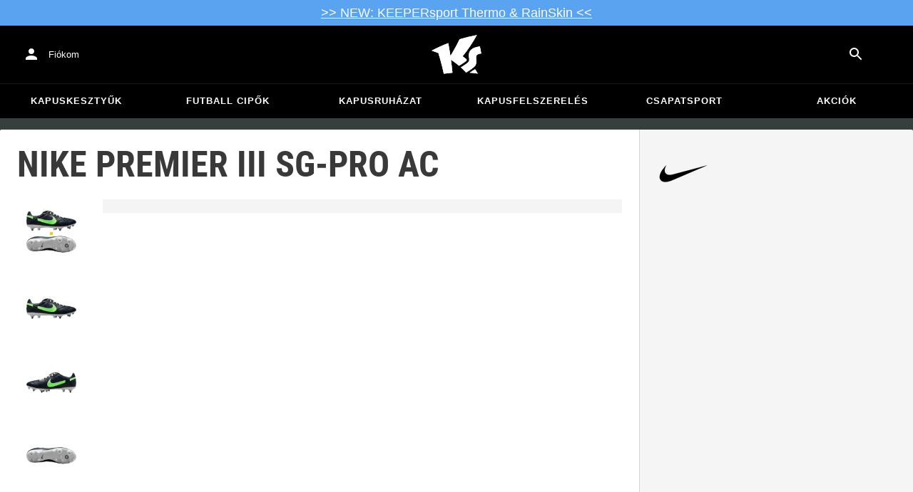

--- FILE ---
content_type: text/html; charset=utf-8
request_url: https://www.keepersport.hu/eles-stoplis-nike-premier-iii-sg-pro-ac.html
body_size: 27409
content:
<!DOCTYPE html>
<html lang="hu-HU">
<head>
    <meta charset="utf-8">

<!-- 
	This website is powered by TYPO3 - inspiring people to share!
	TYPO3 is a free open source Content Management Framework initially created by Kasper Skaarhoj and licensed under GNU/GPL.
	TYPO3 is copyright 1998-2026 of Kasper Skaarhoj. Extensions are copyright of their respective owners.
	Information and contribution at https://typo3.org/
-->


<title>Nike Premier III SG-Pro AC - Fekete</title>
<meta name="generator" content="TYPO3 CMS">
<meta name="viewport" content="width=device-width, initial-scale=1">
<meta name="description" content="• Éles stoplis
• NIKE
• Szín: Fekete, Zöld
• Bélés: Textil
• Zárás: Szimmetrikus
• Cipő jellemzők: Kényelmes, Csillapítás, Könnyű, Grip
• Talp anyaga: Egyéb…">
<meta property="og:description" content="• Éles stoplis
• NIKE
• Szín: Fekete, Zöld
• Bélés: Textil
• Zárás: Szimmetrikus
• Cipő jellemzők: Kényelmes, Csillapítás, Könnyű, Grip
• Talp anyaga: Egyéb anyagok
• Külső-anyag: Kengurubőr
• Nem: Férfi
• Modell: Premier">
<meta property="og:title" content="Nike Premier III SG-Pro AC - Fekete">
<meta property="og:image" content="https://images.keepersport.net/[base64]">
<meta property="og:type" content="product">
<meta property="og:url" content="https://www.keepersport.hu/eles-stoplis-nike-premier-iii-sg-pro-ac.html">
<meta name="format-detection" content="telephone=no">
<meta name="apple-mobile-web-app-title" content="KEEPERsport - directly from the ❤️ of goalkeeping">
<meta name="mobile-web-app-capable" content="yes">
<meta name="apple-mobile-web-app-status-bar-style" content="black-translucent">
<meta name="theme-color" content="#222221">
<meta name="og:sitename" content="KEEPERSport">



<style>input[type=text],input:not([type]),input[type=search],input[type=email],input[type=date]{font-size:16px}.header-deals{background-color:#d83958;font-size:1.1em;color:#fff;text-align:center;font-family:Impact,sans-serif;padding:5px;display:none}.header-deals a{color:inherit;text-decoration:underline}.header-deals.show{display:block}.header-deals .mobile{display:none}@media(max-width:1000px){.header-deals .dtop{display:none}.header-deals .mobile{display:block}}
</style>
<style>#header-deal-6977684eb3a04 { background-color: #5aa3f0;}
#header-deal-6977684eb3a04 { color: #ffffff;}</style>
<style>article,aside,details,figcaption,figure,footer,header,hgroup,main,nav,section,summary{display:block}audio,canvas,video{display:inline-block}audio:not([controls]){display:none;height:0}[hidden]{display:none}html,button,input,select,textarea{font-family:sans-serif}body{margin:0}a:focus{outline:thin dotted}a:active,a:hover{outline:0}h1{font-size:2em;margin:.67em 0}h2{font-size:1.5em;margin:.83em 0}h3{font-size:1.17em;margin:1em 0}h4{font-size:1em;margin:1.33em 0}h5{font-size:.83em;margin:1.67em 0}h6{font-size:.67em;margin:2.33em 0}abbr[title]{border-bottom:1px dotted}b,strong{font-weight:700}blockquote{margin:1em 40px}dfn{font-style:italic}hr{-moz-box-sizing:content-box;box-sizing:content-box;height:0}mark{background:#ff0;color:#000}p,pre{margin:1em 0}code,kbd,pre,samp{font-family:monospace,serif;_font-family:"courier new",monospace;font-size:1em}pre{white-space:pre;white-space:pre-wrap;word-wrap:break-word}q{quotes:none}q:before,q:after{content:"";content:none}small{font-size:80%}sub,sup{font-size:75%;line-height:0;position:relative;vertical-align:baseline}sup{top:-.5em}sub{bottom:-.25em}dl,menu,ol,ul{margin:1em 0}dd{margin:0 0 0 40px}menu,ol,ul{padding:0 0 0 40px}nav ul,nav ol{list-style:none;list-style-image:none}img{border:0;-ms-interpolation-mode:bicubic}svg:not(:root){overflow:hidden}figure{margin:0}form{margin:0}fieldset{border:1px solid #c0c0c0;margin:0 2px;padding:.35em .625em .75em}legend{border:0;padding:0;white-space:normal}button,input,select,textarea{font-size:100%;margin:0;vertical-align:baseline}button,input{line-height:normal}button,select{text-transform:none}button,html input[type=button],input[type=reset],input[type=submit]{-webkit-appearance:button;cursor:pointer}button[disabled],html input[disabled]{cursor:default}input[type=checkbox],input[type=radio]{box-sizing:border-box;padding:0}input[type=search]{-webkit-appearance:textfield;-moz-box-sizing:content-box;-webkit-box-sizing:content-box;box-sizing:content-box}button::-moz-focus-inner,input::-moz-focus-inner{border:0;padding:0}textarea{overflow:auto;vertical-align:top}table{border-collapse:collapse;border-spacing:0}input[type=text],input:not([type]),input[type=search],input[type=email],input[type=date]{font-size:16px}form.newsletter select{background-color:#ebedec;border:solid 2px #bbbcbc;padding:5px}@font-face{font-family:Roboto Condensed;font-style:normal;font-weight:700;font-display:swap;src:local("RobotoCondensed-Bold"),url(/dist/assets/roboto-condensed-v16-latin-700-CyFSMPps.woff2) format("woff2"),url(/dist/assets/roboto-condensed-v16-latin-700-BI0KFzS-.woff) format("woff");unicode-range:U+000-5FF}@font-face{font-family:Roboto Condensed;font-style:normal;font-weight:700;font-display:auto;src:local("RobotoCondensed-Bold"),url(/dist/assets/roboto-condensed-v16-greek-700-Cu7DrnCr.woff2) format("woff2"),url(/dist/assets/roboto-condensed-v16-greek-700-BPjgNALr.woff) format("woff");unicode-range:U+0370-03FF}html{font-size:62.5%}html body{--spacing: 8px;--theme-color: #efc527;--theme-color-text: white;--sale-badge-color: #eec528;--sale-badge-font-color: white;--new-badge-color: rgba(55, 62, 62, .8);--preorder-badge-color: rgba(55, 62, 62, .8);--dark-bg: #1d1d1d;--dark-bg-text: white;--text: #393939;--scale: 1.25;--fs-xs: calc(var(--fs-sm) / var(--scale));--fs-sm: 16px;--fs-md: calc(var(--fs-sm) * var(--scale));--fs-lg: calc(var(--fs-md) * var(--scale));--fs-xl: calc(var(--fs-lg) * var(--scale));--br-sm: 2px;--br-md: calc(var(--br-sm) * 2);--br-lg: calc(var(--br-md) * 2);--fw-normal: 400;--fw-bold: 600;line-height:1.5;font-size:16px;font-size:1.6rem;font-family:arial,sans-serif;background-color:#373e3e}html body ul,html body li{padding:0;margin:0;list-style-type:none}html body img{max-width:100%;margin:0 auto}html body{font-size:var(--default-font-size);display:flex;flex-direction:column;align-items:stretch;--default-spacing: 24px;--default-font-size: 16px;--mdc-theme-primary: #efc527}html body.no-scrolling{overflow:hidden}@media(max-width:600px){html body{--default-spacing: 12px;--default-font-size: 14px}}html body.bare .navigation-wrapper{display:none}@media screen and (max-width:1000px){html body.bare .maincontent-wrapper{margin-top:0}}html body.bare #contact h4{display:none}html body.bare #contact>li{width:auto}html body.bare #contact ul{overflow:hidden}html body.bare #contact ul li{float:left;width:auto;margin-right:1em;margin-bottom:0}a{text-decoration:none;color:#979ea0}a:hover{color:#b89500;text-decoration:none}*{box-sizing:border-box}.maincontent-wrapper{max-width:1500px;max-width:150rem;margin:0 auto;overflow:hidden;overflow:visible;flex:1;width:100%}.header-background{position:absolute;top:0;left:0;height:91px;width:100%;background-color:#000}.two-columns{display:-webkit-box;display:-webkit-flex;display:-moz-flex;display:-ms-flexbox;display:flex}.two-columns div:nth-child(1){width:30%}.two-columns div:nth-child(2){padding-left:1em;-webkit-box-flex:1;-webkit-flex:1;-moz-box-flex:1;-moz-flex:1;-ms-flex:1;flex:1}.menu-overlay{display:none;position:fixed;inset:0;background:#373f3e;opacity:.5;z-index:900}select{background-color:#ebedec;border:solid 2px #bbbcbc;padding:8px}html,body{min-height:100vh}.content-page{margin-bottom:20px}.content-page main{max-width:1500px;max-width:150rem;margin-left:auto;margin-right:auto;overflow:hidden;padding:20px}@media screen and (max-width:1000px){.content-page main{padding:24px}}@media screen and (max-width:500px){.content-page main{padding:16px}}table{width:100%}th{text-align:left}td.number,th.number{text-align:right;padding:.3em .5em}.custom-background{background-color:var(--custom-background-color, #fff)}.custom-background b,.custom-background h2,.custom-background a:hover .text{color:var(--custom-highlight-color, #b89500)}main.startpage{min-width:800px;max-width:1500px;max-width:150rem;margin:0 auto;overflow:hidden;padding:20px;padding:2rem}@media screen and (max-width:1000px){main.startpage{min-width:0}}.width-limiter{max-width:1500px;max-width:150rem;margin-left:auto;margin-right:auto;overflow:hidden}.header-wrapper{padding:0 20px}.footer_block_section{max-width:1500px;max-width:150rem;margin-left:auto;margin-right:auto;overflow:hidden;overflow:visible}.navigation-wrapper+.bgwhite{margin-top:20px}.navigation-wrapper+.maincontent-wrapper{margin-top:20px}@media screen and (max-width:1000px){.navigation-wrapper+.maincontent-wrapper{margin-top:0}}aside{background-color:#fff;width:25%;margin-left:20px}h1{font-family:Roboto Condensed,sans-serif;font-weight:700;text-transform:uppercase;font-size:50px;line-height:1.2;padding:8px 0;padding:.8rem 0;margin:0}h2{margin-top:0;margin-bottom:.5rem;padding:0;font-size:1.44em;font-weight:700;text-transform:uppercase;line-height:1.2}.csc-default h2,.tabcontent h2{font-family:Roboto Condensed,sans-serif;font-weight:700;font-size:50px}@media screen and (max-width:1000px){.csc-default h2,.tabcontent h2{font-size:2.48832rem}}.wide.full{max-width:2500px}.wide.full .csc-default h2.ce-header{margin-left:calc((100vw - 1500px)/2 + 20px);line-height:1}@media screen and (max-width:1500px){.wide.full .csc-default h2.ce-header{margin-left:20px}}h3{padding:0;margin:0 0 .5em;text-transform:uppercase;font-size:.875em}main{color:var(--custom-text-color, #393939);background-color:#fff}main.wide{width:100%}main.product-view,main.startpage{background-color:transparent}main .contentwrapper{padding:0 20px 40px;padding:0 2rem 4rem}main .contentwrapper.nopadding{padding:0}main.full-width{max-width:none;width:auto}main.limited{max-width:1500px;max-width:150rem;margin:20px auto;overflow:hidden}.aspect-ratio-parent{position:relative}.aspect-ratio-parent>*{position:absolute;inset:0;object-fit:cover}.header-wrapper a,[role=navigation] a{color:#fff}.header-wrapper{background-color:#000;width:100%;position:static;top:28.8px;left:0;z-index:1290;height:50px}.header-wrapper.tall{will-change:height;transition:none;height:80.64px}.header-wrapper.tall .logo{will-change:margin;transition:none;background-image:url("data:image/svg+xml,%3csvg%20xmlns='http://www.w3.org/2000/svg'%20viewBox='82%20112%20267%20209'%3e%3cdefs%3e%3cstyle%3e.cls-1{fill:%23fff;stroke-width:0}%3c/style%3e%3c/defs%3e%3cpath%20class='cls-1'%20d='M212.01%20263.47c1.23.97%202.4%201.9%203.52%202.78%205.12%204.04%209.2%207.27%2012.88%2010.56.23.21.57.24.83.08%204.99-2.96%2024.2-14.55%2035.9-24.01%202.23-1.8%203.84-3.54%204.78-5.18.9-1.56.27-3.66-.85-4.78-7.73-7.72-20.02-16.19-20.14-16.27l-.76-.52.59-.71c27.35-33.15%2052.02-69.81%2075.39-112.04.2-.36-.11-.79-.51-.71-30.97%205.84-61.62%2013.27-91.13%2022.08-.19.06-.35.19-.44.38a917.908%20917.908%200%200%201-31.62%2059.63%20900.881%20900.881%200%200%201-16.28%2027.13l-1.22%201.95-.34-2.27c-1.92-12.9-3.99-25.88-6.17-38.57-1.53-9.01-3.14-18.07-4.79-26.95a.47.47%200%200%200-.64-.36%20785.66%20785.66%200%200%200-29.2%2011.9c-10.92%204.68-21.87%209.7-32.54%2014.9-8.92%204.34-17.62%208.79-25.9%2013.23-.37.2-.31.74.09.86%2011.62%203.46%2023.28%207.62%2034.69%2012.38l.37.15.12.38c7.71%2025.08%2014.8%2050.84%2021.08%2076.57%202.66%2010.94%205.24%2022.08%207.65%2033.12.07.3.35.5.65.46%201.41-.18%202.83-.37%204.27-.55l1.52-.19c14.3-1.76%2027.24-3.1%2039.52-4.07.33-.03.57-.31.54-.64-.8-8.79-1.7-17.7-2.76-27.21-1.31-11.95-2.98-25.56-4.96-40.45l-.25-1.85%201.55%201.04c2.92%201.95%2015.63%2010.68%2024.56%2017.77'/%3e%3cpath%20class='cls-1'%20d='M212.01%20263.47c1.23.97%202.4%201.9%203.52%202.78%205.12%204.04%209.2%207.27%2012.88%2010.56.23.21.57.24.83.08%204.99-2.96%2024.2-14.55%2035.9-24.01%202.23-1.8%203.84-3.54%204.78-5.18.9-1.56.27-3.66-.85-4.78-7.73-7.72-20.02-16.19-20.14-16.27l-.76-.52.59-.71c27.35-33.15%2052.02-69.81%2075.39-112.04.2-.36-.11-.79-.51-.71-30.97%205.84-61.62%2013.27-91.13%2022.08-.19.06-.35.19-.44.38a917.908%20917.908%200%200%201-31.62%2059.63%20900.881%20900.881%200%200%201-16.28%2027.13l-1.22%201.95-.34-2.27c-1.92-12.9-3.99-25.88-6.17-38.57-1.53-9.01-3.14-18.07-4.79-26.95a.47.47%200%200%200-.64-.36%20785.66%20785.66%200%200%200-29.2%2011.9c-10.92%204.68-21.87%209.7-32.54%2014.9-8.92%204.34-17.62%208.79-25.9%2013.23-.37.2-.31.74.09.86%2011.62%203.46%2023.28%207.62%2034.69%2012.38l.37.15.12.38c7.71%2025.08%2014.8%2050.84%2021.08%2076.57%202.66%2010.94%205.24%2022.08%207.65%2033.12.07.3.35.5.65.46%201.41-.18%202.83-.37%204.27-.55l1.52-.19c14.3-1.76%2027.24-3.1%2039.52-4.07.33-.03.57-.31.54-.64-.8-8.79-1.7-17.7-2.76-27.21-1.31-11.95-2.98-25.56-4.96-40.45l-.25-1.85%201.55%201.04c2.92%201.95%2015.63%2010.68%2024.56%2017.77m74.85%2050.21c-.38.26-.22.85.24.88%205.13.27%2014.18.84%2022.33%201.82%207.82.95%2015.27%202.13%2019.08%202.77.39.07.69-.35.51-.7-4.68-9.11-9.57-16.23-14.23-22.73a.477.477%200%200%200-.65-.13c-4.31%202.81-20.19%2013.37-27.28%2018.09'/%3e%3cpath%20class='cls-1'%20d='M286.86%20313.7c-.38.26-.22.85.24.88%205.13.27%2014.18.84%2022.33%201.82%207.82.95%2015.27%202.13%2019.08%202.77.39.07.69-.35.51-.7-4.68-9.11-9.57-16.23-14.23-22.73a.477.477%200%200%200-.65-.13c-4.31%202.81-20.19%2013.37-27.28%2018.09m53.99-139.82a.48.48%200%200%200-.52-.38c-25.38%203.02-42.89%2011.01-52.07%2023.74-8.56%2011.87-8.01%2025.56-6.04%2034.95%202.48%2012.37%202.42%2019.44-4.63%2026.12-7.55%207.21-21.94%2017.3-38.6%2027.06-.28.16-.32.54-.08.75%2012.55%2011.23%2024.1%2023.22%2027.46%2027.02.15.17.4.21.59.09%2015-8.73%2027.99-17.58%2038.61-26.3%2012.16-9.99%2016.06-17.94%2016.06-32.75%200-4.67-.32-8.97-.6-12.77-1.23-16.57-1.98-26.61%2026.44-30.07.27-.03.46-.29.41-.55l-7.03-36.93Z'/%3e%3cpath%20class='cls-1'%20d='M340.85%20173.88a.48.48%200%200%200-.52-.38c-25.38%203.02-42.89%2011.01-52.07%2023.74-8.56%2011.87-8.01%2025.56-6.04%2034.95%202.48%2012.37%202.42%2019.44-4.63%2026.12-7.55%207.21-21.94%2017.3-38.6%2027.06-.28.16-.32.54-.08.75%2012.55%2011.23%2024.1%2023.22%2027.46%2027.02.15.17.4.21.59.09%2015-8.73%2027.99-17.58%2038.61-26.3%2012.16-9.99%2016.06-17.94%2016.06-32.75%200-4.67-.32-8.97-.6-12.77-1.23-16.57-1.98-26.61%2026.44-30.07.27-.03.46-.29.41-.55l-7.03-36.93Z'/%3e%3c/svg%3e")}@media(max-width:1000px){.header-wrapper.tall{height:96px;position:relative}.header-wrapper.tall .logo{position:static;width:auto;background-image:url("data:image/svg+xml,%3csvg%20xmlns='http://www.w3.org/2000/svg'%20viewBox='82%20112%20267%20209'%3e%3cdefs%3e%3cstyle%3e.cls-1{fill:%23fff;stroke-width:0}%3c/style%3e%3c/defs%3e%3cpath%20class='cls-1'%20d='M212.01%20263.47c1.23.97%202.4%201.9%203.52%202.78%205.12%204.04%209.2%207.27%2012.88%2010.56.23.21.57.24.83.08%204.99-2.96%2024.2-14.55%2035.9-24.01%202.23-1.8%203.84-3.54%204.78-5.18.9-1.56.27-3.66-.85-4.78-7.73-7.72-20.02-16.19-20.14-16.27l-.76-.52.59-.71c27.35-33.15%2052.02-69.81%2075.39-112.04.2-.36-.11-.79-.51-.71-30.97%205.84-61.62%2013.27-91.13%2022.08-.19.06-.35.19-.44.38a917.908%20917.908%200%200%201-31.62%2059.63%20900.881%20900.881%200%200%201-16.28%2027.13l-1.22%201.95-.34-2.27c-1.92-12.9-3.99-25.88-6.17-38.57-1.53-9.01-3.14-18.07-4.79-26.95a.47.47%200%200%200-.64-.36%20785.66%20785.66%200%200%200-29.2%2011.9c-10.92%204.68-21.87%209.7-32.54%2014.9-8.92%204.34-17.62%208.79-25.9%2013.23-.37.2-.31.74.09.86%2011.62%203.46%2023.28%207.62%2034.69%2012.38l.37.15.12.38c7.71%2025.08%2014.8%2050.84%2021.08%2076.57%202.66%2010.94%205.24%2022.08%207.65%2033.12.07.3.35.5.65.46%201.41-.18%202.83-.37%204.27-.55l1.52-.19c14.3-1.76%2027.24-3.1%2039.52-4.07.33-.03.57-.31.54-.64-.8-8.79-1.7-17.7-2.76-27.21-1.31-11.95-2.98-25.56-4.96-40.45l-.25-1.85%201.55%201.04c2.92%201.95%2015.63%2010.68%2024.56%2017.77'/%3e%3cpath%20class='cls-1'%20d='M212.01%20263.47c1.23.97%202.4%201.9%203.52%202.78%205.12%204.04%209.2%207.27%2012.88%2010.56.23.21.57.24.83.08%204.99-2.96%2024.2-14.55%2035.9-24.01%202.23-1.8%203.84-3.54%204.78-5.18.9-1.56.27-3.66-.85-4.78-7.73-7.72-20.02-16.19-20.14-16.27l-.76-.52.59-.71c27.35-33.15%2052.02-69.81%2075.39-112.04.2-.36-.11-.79-.51-.71-30.97%205.84-61.62%2013.27-91.13%2022.08-.19.06-.35.19-.44.38a917.908%20917.908%200%200%201-31.62%2059.63%20900.881%20900.881%200%200%201-16.28%2027.13l-1.22%201.95-.34-2.27c-1.92-12.9-3.99-25.88-6.17-38.57-1.53-9.01-3.14-18.07-4.79-26.95a.47.47%200%200%200-.64-.36%20785.66%20785.66%200%200%200-29.2%2011.9c-10.92%204.68-21.87%209.7-32.54%2014.9-8.92%204.34-17.62%208.79-25.9%2013.23-.37.2-.31.74.09.86%2011.62%203.46%2023.28%207.62%2034.69%2012.38l.37.15.12.38c7.71%2025.08%2014.8%2050.84%2021.08%2076.57%202.66%2010.94%205.24%2022.08%207.65%2033.12.07.3.35.5.65.46%201.41-.18%202.83-.37%204.27-.55l1.52-.19c14.3-1.76%2027.24-3.1%2039.52-4.07.33-.03.57-.31.54-.64-.8-8.79-1.7-17.7-2.76-27.21-1.31-11.95-2.98-25.56-4.96-40.45l-.25-1.85%201.55%201.04c2.92%201.95%2015.63%2010.68%2024.56%2017.77m74.85%2050.21c-.38.26-.22.85.24.88%205.13.27%2014.18.84%2022.33%201.82%207.82.95%2015.27%202.13%2019.08%202.77.39.07.69-.35.51-.7-4.68-9.11-9.57-16.23-14.23-22.73a.477.477%200%200%200-.65-.13c-4.31%202.81-20.19%2013.37-27.28%2018.09'/%3e%3cpath%20class='cls-1'%20d='M286.86%20313.7c-.38.26-.22.85.24.88%205.13.27%2014.18.84%2022.33%201.82%207.82.95%2015.27%202.13%2019.08%202.77.39.07.69-.35.51-.7-4.68-9.11-9.57-16.23-14.23-22.73a.477.477%200%200%200-.65-.13c-4.31%202.81-20.19%2013.37-27.28%2018.09m53.99-139.82a.48.48%200%200%200-.52-.38c-25.38%203.02-42.89%2011.01-52.07%2023.74-8.56%2011.87-8.01%2025.56-6.04%2034.95%202.48%2012.37%202.42%2019.44-4.63%2026.12-7.55%207.21-21.94%2017.3-38.6%2027.06-.28.16-.32.54-.08.75%2012.55%2011.23%2024.1%2023.22%2027.46%2027.02.15.17.4.21.59.09%2015-8.73%2027.99-17.58%2038.61-26.3%2012.16-9.99%2016.06-17.94%2016.06-32.75%200-4.67-.32-8.97-.6-12.77-1.23-16.57-1.98-26.61%2026.44-30.07.27-.03.46-.29.41-.55l-7.03-36.93Z'/%3e%3cpath%20class='cls-1'%20d='M340.85%20173.88a.48.48%200%200%200-.52-.38c-25.38%203.02-42.89%2011.01-52.07%2023.74-8.56%2011.87-8.01%2025.56-6.04%2034.95%202.48%2012.37%202.42%2019.44-4.63%2026.12-7.55%207.21-21.94%2017.3-38.6%2027.06-.28.16-.32.54-.08.75%2012.55%2011.23%2024.1%2023.22%2027.46%2027.02.15.17.4.21.59.09%2015-8.73%2027.99-17.58%2038.61-26.3%2012.16-9.99%2016.06-17.94%2016.06-32.75%200-4.67-.32-8.97-.6-12.77-1.23-16.57-1.98-26.61%2026.44-30.07.27-.03.46-.29.41-.55l-7.03-36.93Z'/%3e%3c/svg%3e");background-size:contain;flex:1;height:40px;align-self:center;margin:0 0 0 72px}body:not(.bare) .header-wrapper.tall:after{display:none}body:not(.bare) .header-wrapper.tall .logo{display:block}.header-wrapper.tall .cart-and-search{flex:0 0 auto}.header-wrapper.tall [role=banner]:before{content:"";width:112px;flex:0 0 auto}body.bare .header-wrapper.tall [role=banner]:after,body .header-wrapper.tall [role=banner]:after{display:none}.header-wrapper.tall .navigation-toggle{top:24px}}@media(max-width:600px){.header-wrapper.tall body.tall{height:84px}.header-wrapper.tall body.tall .logo{margin:0 0 0 72px}body .header-wrapper.tall{height:84px}.header-wrapper.tall .navigation-toggle{top:18px}.header-wrapper.tall [role=banner]:before{display:none}.header-wrapper.tall .logo{background-position:left center}}@media(max-width:500px){.header-wrapper.tall .navigation-toggle{top:18px}}.header-wrapper+.navigation-wrapper{margin-top:0}@media(max-width:1000px){.header-wrapper{top:0}}[role=banner][role=banner]{overflow:visible}[role=banner]{font-size:13px;font-size:1.3rem;min-width:800px;max-width:1500px;max-width:150rem;margin:0 auto;overflow:hidden;background-color:transparent;height:100%;display:flex;justify-content:flex-start;align-items:center;position:relative}[role=banner] .header-contact,[role=banner] .cart-and-search{flex:1 0}[role=banner] .logo{order:20;background:url("data:image/svg+xml,%3csvg%20xmlns='http://www.w3.org/2000/svg'%20viewBox='82%20112%20267%20209'%3e%3cdefs%3e%3cstyle%3e.cls-1{fill:%23fff;stroke-width:0}%3c/style%3e%3c/defs%3e%3cpath%20class='cls-1'%20d='M212.01%20263.47c1.23.97%202.4%201.9%203.52%202.78%205.12%204.04%209.2%207.27%2012.88%2010.56.23.21.57.24.83.08%204.99-2.96%2024.2-14.55%2035.9-24.01%202.23-1.8%203.84-3.54%204.78-5.18.9-1.56.27-3.66-.85-4.78-7.73-7.72-20.02-16.19-20.14-16.27l-.76-.52.59-.71c27.35-33.15%2052.02-69.81%2075.39-112.04.2-.36-.11-.79-.51-.71-30.97%205.84-61.62%2013.27-91.13%2022.08-.19.06-.35.19-.44.38a917.908%20917.908%200%200%201-31.62%2059.63%20900.881%20900.881%200%200%201-16.28%2027.13l-1.22%201.95-.34-2.27c-1.92-12.9-3.99-25.88-6.17-38.57-1.53-9.01-3.14-18.07-4.79-26.95a.47.47%200%200%200-.64-.36%20785.66%20785.66%200%200%200-29.2%2011.9c-10.92%204.68-21.87%209.7-32.54%2014.9-8.92%204.34-17.62%208.79-25.9%2013.23-.37.2-.31.74.09.86%2011.62%203.46%2023.28%207.62%2034.69%2012.38l.37.15.12.38c7.71%2025.08%2014.8%2050.84%2021.08%2076.57%202.66%2010.94%205.24%2022.08%207.65%2033.12.07.3.35.5.65.46%201.41-.18%202.83-.37%204.27-.55l1.52-.19c14.3-1.76%2027.24-3.1%2039.52-4.07.33-.03.57-.31.54-.64-.8-8.79-1.7-17.7-2.76-27.21-1.31-11.95-2.98-25.56-4.96-40.45l-.25-1.85%201.55%201.04c2.92%201.95%2015.63%2010.68%2024.56%2017.77'/%3e%3cpath%20class='cls-1'%20d='M212.01%20263.47c1.23.97%202.4%201.9%203.52%202.78%205.12%204.04%209.2%207.27%2012.88%2010.56.23.21.57.24.83.08%204.99-2.96%2024.2-14.55%2035.9-24.01%202.23-1.8%203.84-3.54%204.78-5.18.9-1.56.27-3.66-.85-4.78-7.73-7.72-20.02-16.19-20.14-16.27l-.76-.52.59-.71c27.35-33.15%2052.02-69.81%2075.39-112.04.2-.36-.11-.79-.51-.71-30.97%205.84-61.62%2013.27-91.13%2022.08-.19.06-.35.19-.44.38a917.908%20917.908%200%200%201-31.62%2059.63%20900.881%20900.881%200%200%201-16.28%2027.13l-1.22%201.95-.34-2.27c-1.92-12.9-3.99-25.88-6.17-38.57-1.53-9.01-3.14-18.07-4.79-26.95a.47.47%200%200%200-.64-.36%20785.66%20785.66%200%200%200-29.2%2011.9c-10.92%204.68-21.87%209.7-32.54%2014.9-8.92%204.34-17.62%208.79-25.9%2013.23-.37.2-.31.74.09.86%2011.62%203.46%2023.28%207.62%2034.69%2012.38l.37.15.12.38c7.71%2025.08%2014.8%2050.84%2021.08%2076.57%202.66%2010.94%205.24%2022.08%207.65%2033.12.07.3.35.5.65.46%201.41-.18%202.83-.37%204.27-.55l1.52-.19c14.3-1.76%2027.24-3.1%2039.52-4.07.33-.03.57-.31.54-.64-.8-8.79-1.7-17.7-2.76-27.21-1.31-11.95-2.98-25.56-4.96-40.45l-.25-1.85%201.55%201.04c2.92%201.95%2015.63%2010.68%2024.56%2017.77m74.85%2050.21c-.38.26-.22.85.24.88%205.13.27%2014.18.84%2022.33%201.82%207.82.95%2015.27%202.13%2019.08%202.77.39.07.69-.35.51-.7-4.68-9.11-9.57-16.23-14.23-22.73a.477.477%200%200%200-.65-.13c-4.31%202.81-20.19%2013.37-27.28%2018.09'/%3e%3cpath%20class='cls-1'%20d='M286.86%20313.7c-.38.26-.22.85.24.88%205.13.27%2014.18.84%2022.33%201.82%207.82.95%2015.27%202.13%2019.08%202.77.39.07.69-.35.51-.7-4.68-9.11-9.57-16.23-14.23-22.73a.477.477%200%200%200-.65-.13c-4.31%202.81-20.19%2013.37-27.28%2018.09m53.99-139.82a.48.48%200%200%200-.52-.38c-25.38%203.02-42.89%2011.01-52.07%2023.74-8.56%2011.87-8.01%2025.56-6.04%2034.95%202.48%2012.37%202.42%2019.44-4.63%2026.12-7.55%207.21-21.94%2017.3-38.6%2027.06-.28.16-.32.54-.08.75%2012.55%2011.23%2024.1%2023.22%2027.46%2027.02.15.17.4.21.59.09%2015-8.73%2027.99-17.58%2038.61-26.3%2012.16-9.99%2016.06-17.94%2016.06-32.75%200-4.67-.32-8.97-.6-12.77-1.23-16.57-1.98-26.61%2026.44-30.07.27-.03.46-.29.41-.55l-7.03-36.93Z'/%3e%3cpath%20class='cls-1'%20d='M340.85%20173.88a.48.48%200%200%200-.52-.38c-25.38%203.02-42.89%2011.01-52.07%2023.74-8.56%2011.87-8.01%2025.56-6.04%2034.95%202.48%2012.37%202.42%2019.44-4.63%2026.12-7.55%207.21-21.94%2017.3-38.6%2027.06-.28.16-.32.54-.08.75%2012.55%2011.23%2024.1%2023.22%2027.46%2027.02.15.17.4.21.59.09%2015-8.73%2027.99-17.58%2038.61-26.3%2012.16-9.99%2016.06-17.94%2016.06-32.75%200-4.67-.32-8.97-.6-12.77-1.23-16.57-1.98-26.61%2026.44-30.07.27-.03.46-.29.41-.55l-7.03-36.93Z'/%3e%3c/svg%3e") no-repeat center;background-size:contain;width:300px;text-indent:-9999px;align-self:stretch;margin:12.5px 0}[role=banner] .header-placeholder{position:static;float:right;width:40px;height:40px}[role=banner] .header-contact{order:10;display:flex;align-items:center;overflow:visible}[role=banner] .header-contact>*{float:left}[role=banner] .header-contact a.account-overview-link{display:flex;height:48px;background:url("data:image/svg+xml,%3csvg%20xmlns='http://www.w3.org/2000/svg'%20width='24'%20height='24'%20viewBox='0%200%2024%2024'%3e%3cpath%20d='M12%2012c2.21%200%204-1.79%204-4s-1.79-4-4-4-4%201.79-4%204%201.79%204%204%204zm0%202c-2.67%200-8%201.34-8%204v2h16v-2c0-2.66-5.33-4-8-4z'%20fill='white'/%3e%3c/svg%3e") no-repeat center;background-position-x:12px;background-position-y:12px;align-items:center;padding-left:48px;padding-right:16px;border-radius:4px}[role=banner] .header-contact a.account-overview-link:hover{background-color:#fff2}[role=banner] .cart-and-search{order:30;display:flex;justify-content:flex-end;gap:8px}[role=banner] .searchbox-wrapper{order:-10}[role=banner] .locale-selector{order:-20}[role=banner] .header-login-basket{display:flex;align-items:center}[role=banner]>*{float:left}body.bare [role=banner]:after{content:"";display:block;flex:1 0;order:30}@media screen and (max-width:1000px){body.bare .header-wrapper,body.bare [role=banner],body .header-wrapper,body [role=banner]{background:none}body.bare .header-wrapper,body .header-wrapper{background-color:#000;height:64px;padding-left:0;padding-right:24px;position:relative}body.bare [role=banner],body [role=banner]{padding:0;min-width:0}body.bare [role=banner] .header-contact a.account-overview-link,body.bare [role=banner] #login-wrapper,body [role=banner] .header-contact a.account-overview-link,body [role=banner] #login-wrapper{display:none}body.bare [role=banner]:after,body [role=banner]:after{content:attr(data-title);display:block;position:absolute;top:0;left:72px;color:#fff;font-size:20px;font-weight:700;font-family:arial,helvetica,sans-serif;text-transform:none;line-height:64px;max-width:calc(100vw - 168px);overflow:hidden;text-overflow:ellipsis;white-space:nowrap}[role=banner] .logo{position:absolute;top:8px;left:12px;width:48px;height:48px;margin-left:-4px;background-size:40px;margin-top:0;margin-bottom:0}body:not(.bare) [role=banner] .logo{display:none}[role=banner] .header-contact{display:none}}@media screen and (max-width:500px){body.bare .header-wrapper,body .header-wrapper{height:56px;padding-left:0;padding-right:16px;position:relative}body.bare [role=banner]:after,body [role=banner]:after{left:72px;line-height:56px;max-width:calc(100vw - 168px)}[role=banner] .logo{position:absolute;top:4px;left:12px;width:48px;height:48px;margin-left:-4px;background-size:40px;margin-top:0;margin-bottom:0}}@media screen and (max-width:370px){body [role=banner]:after,body.bare [role=banner]:after{font-size:16px}}@media screen and (max-device-width:320px)and (max-device-height:480px){body [role=banner]:after,body.bare [role=banner]:after{max-width:152px}}.navigation-toggle{display:none}.navigation-wrapper{--direct-links-anchor-padding: 9px 32px;--direct-links-flex-direction: row;--direct-links-text-transform: uppercase;position:relative;-webkit-transition:all .3s ease-out;-moz-transition:all .3s ease-out;-ms-transition:all .3s ease-out;-o-transition:all .3s ease-out;transition:all .3s ease-out;background-color:#000;color:#fff;z-index:1010;margin-bottom:16px;border-top:solid 1px rgba(255,255,255,.1)}.navigation-wrapper nav{min-width:800px;max-width:1500px;max-width:150rem;margin:0 auto;overflow:hidden;position:relative;z-index:1100;overflow:visible!important}.navigation-wrapper .navigation{width:100%}.navigation-wrapper .navigation:not(.mobile-only){display:-webkit-box;display:-webkit-flex;display:-moz-flex;display:-ms-flexbox;display:flex}.navigation-wrapper .navigation>li{-webkit-box-flex:1;-webkit-flex:1 0 0px;-moz-box-flex:1;-moz-flex:1 0 0px;-ms-flex:1 0 0px;flex:1 0 0px;text-align:center;padding:0}.navigation-wrapper .navigation>li:not(.mobile-only){display:inline-block}.navigation-wrapper .navigation>li>.menu-item{font-size:13px;line-height:14px;font-weight:700;text-transform:uppercase;letter-spacing:1px;cursor:pointer;padding:9px 1em;height:48px;display:flex;align-items:center;justify-content:center;border-top:solid 4px transparent;border-bottom:solid 4px transparent;background:none;color:inherit;border-left:none;border-right:none}.navigation-wrapper .navigation>li>.menu-item:focus{outline:none}.navigation-wrapper .navigation>li>.menu-item:hover{color:#fff;border-bottom-color:#fff}@media screen and (max-width:1000px){.navigation-wrapper .navigation>li:not(.mobile-only):first-child:before{display:none}.navigation-toggle{display:block;position:absolute;top:9px;left:12px;z-index:2500;width:48px;height:48px;margin-left:-4px;background:url("data:image/svg+xml,%3csvg%20xmlns='http://www.w3.org/2000/svg'%20width='24'%20height='24'%20viewBox='0%200%2024%2024'%3e%3cpath%20d='M3%2018h18v-2H3v2zm0-5h18v-2H3v2zm0-7v2h18V6H3z'%20fill='white'/%3e%3c/svg%3e") center no-repeat;text-indent:-9999px;border:none}.bare .navigation-toggle,.navigation-wrapper{display:none}.navigation-open{overflow:hidden}}@media screen and (max-width:500px){.navigation-toggle{top:5px}.bare .navigation-toggle{display:none}}.mobile-menu{transition:transform .3s ease,opacity .3s ease}body:not(.navigation-open) .mobile-menu{transform:translate(-100vw);opacity:0}div.cmpbox div *{font-family:Roboto Condensed,sans-serif}form.newsletter .form-row,form.newsletter label,form.newsletter .label,form.newsletter .inputs{margin:0;padding:0}form.newsletter fieldset{margin-bottom:20px}form.newsletter label,form.newsletter .label{color:inherit}form.newsletter input:not([type]),form.newsletter input[type=text],form.newsletter input[type=email],form.newsletter input[type=password],form.newsletter input[type=date],form.newsletter input[type=tel],form.newsletter textarea{line-height:1;padding:5px;background:none;border:none;border-bottom:solid 1px #efc527}form.newsletter input:not([type]):focus,form.newsletter input[type=text]:focus,form.newsletter input[type=email]:focus,form.newsletter input[type=password]:focus,form.newsletter input[type=date]:focus,form.newsletter input[type=tel]:focus,form.newsletter textarea:focus{outline:none;background-color:#efc52740}form.newsletter input:not([type]),form.newsletter input[type=text],form.newsletter input[type=email],form.newsletter input[type=password],form.newsletter input[type=date],form.newsletter input[type=tel],form.newsletter textarea{width:20em;max-width:100%}form.newsletter input[type=submit]{--button-color: #b89500;display:inline-block;min-width:64px;padding:0 8px;line-height:36px;text-transform:uppercase;font-weight:700;font-size:13px;border:none;cursor:pointer;text-align:center;background-repeat:no-repeat;background-size:24px 24px;background-color:transparent;background-image:none;color:var(--button-color);white-space:nowrap;overflow:hidden;text-overflow:ellipsis;border-radius:2px;position:relative}form.newsletter input[type=submit]:hover{background-color:#eec42814}form.newsletter input[type=submit]:after{position:absolute;inset:-12px 0}form.newsletter input[type=submit]{-webkit-transition:padding-left .3s;-moz-transition:padding-left .3s;-ms-transition:padding-left .3s;-o-transition:padding-left .3s;transition:padding-left .3s;color:#fff;background-color:#d3d3d3;color:#000}form.newsletter input[type=submit]:hover{background-color:#e0e0e0;color:#000}form.newsletter input[type=submit].loading{position:relative;padding-left:36px}form.newsletter input[type=submit].loading:before{content:"";display:block;position:absolute;top:0;left:0;width:36px;height:36px;margin-right:6px;background:url(~@images/icons/loading-1-white.svg) no-repeat center;background-size:20px}form.newsletter input[type=submit][disabled]{background:#353535;background:-moz-linear-gradient(top,#4c4c4c 0%,#1d1d1d 100%);background:-webkit-gradient(linear,left top,left bottom,color-stop(0%,#4c4c4c),color-stop(100%,#1d1d1d));background:-webkit-linear-gradient(top,#4c4c4c 0%,#1d1d1d 100%);background:-o-linear-gradient(top,#4c4c4c 0%,#1d1d1d 100%);background:-ms-linear-gradient(top,#4c4c4c 0%,#1d1d1d 100%);background:linear-gradient(to bottom,#4c4c4c,#1d1d1d);opacity:.5}form.newsletter input[type=submit]{margin:0}form.newsletter .error-bubble{margin-bottom:0;margin-top:10px;padding:5px}form.newsletter .error-bubble:after{bottom:auto;top:-7px;border-top-width:0;border-bottom-width:7px;left:5px}form.newsletter .form-row{margin-bottom:1.15em}form.newsletter .form-row.no-label .inputs{margin-left:0}form.newsletter label,form.newsletter .label,form.newsletter .inputs{float:none;width:auto;text-align:left}form.newsletter label,form.newsletter .label,form.newsletter .inputs,form.newsletter .form-row.submit{padding:.3em}form.newsletter label,form.newsletter .label{margin:0;padding-bottom:0}form.newsletter input:not([type]),form.newsletter input[type=text],form.newsletter input[type=email],form.newsletter input[type=password],form.newsletter input[type=date],form.newsletter input[type=tel],form.newsletter textarea{background-color:#ebedec;border:solid 2px #bbbcbc}form.newsletter input:not([type]):focus,form.newsletter input[type=text]:focus,form.newsletter input[type=email]:focus,form.newsletter input[type=password]:focus,form.newsletter input[type=date]:focus,form.newsletter input[type=tel]:focus,form.newsletter textarea:focus{background-color:#ebedec}form.newsletter input:not([type]),form.newsletter input[type=text],form.newsletter input[type=email],form.newsletter input[type=password],form.newsletter input[type=date],form.newsletter input[type=tel],form.newsletter textarea{width:50ch;max-width:100%}form.newsletter{margin-bottom:20px}form.newsletter.loading{position:relative}form.newsletter.loading>*{filter:grayscale(1)}form.newsletter.loading:before{content:"";display:block;position:absolute;inset:0;background:#ffffff80 url([data-uri]) no-repeat center;z-index:1100}form.newsletter .newsletter-ajax-hide{display:none}.footer_block.first{padding:10px 20px;background-color:#efc527;color:#000}.footer-newsletter{padding:0}.footer-newsletter.loading{position:relative}.footer-newsletter.loading>*{filter:grayscale(1)}.footer-newsletter.loading:before{content:"";display:block;position:absolute;inset:0;background:#ffffff80 url([data-uri]) no-repeat center;z-index:1100}.footer-newsletter{display:-webkit-box;display:-webkit-flex;display:-moz-flex;display:-ms-flexbox;display:flex;-webkit-box-align:center;-ms-flex-align:center;-webkit-align-items:center;-moz-align-items:center;align-items:center}.footer-newsletter *{display:inline-block}.footer-newsletter>*{margin-right:1ch}.footer-newsletter .newsletter-info{display:block;-webkit-box-ordinal-group:1000;-webkit-order:999;-moz-order:999;-ms-flex-order:999;order:999}.footer-newsletter label{padding-bottom:0;margin-bottom:0}.footer-newsletter input[type=email]{line-height:1;padding:5px;background:none;border:none;border-bottom:solid 1px #efc527}.footer-newsletter input[type=email]:focus{outline:none;background-color:#efc52740}.footer-newsletter input[type=email]{background-color:#ebedec;border:solid 2px #bbbcbc}.footer-newsletter input[type=email]:focus{background-color:#ebedec}.footer-newsletter input[type=email]{background-color:#1d1d1d;color:#fff}.footer-newsletter input[type=email] a:hover{color:#fff85f}.footer-newsletter input[type=email]{border-color:transparent}.footer-newsletter input[type=email]:focus{background-color:#151515}.footer-newsletter input[type=submit]{--button-color: #b89500;display:inline-block;min-width:64px;padding:0 8px;line-height:36px;text-transform:uppercase;font-weight:700;font-size:13px;border:none;cursor:pointer;text-align:center;background-repeat:no-repeat;background-size:24px 24px;background-color:transparent;background-image:none;color:var(--button-color);white-space:nowrap;overflow:hidden;text-overflow:ellipsis;border-radius:2px;position:relative}.footer-newsletter input[type=submit]:hover{background-color:#eec42814}.footer-newsletter input[type=submit]:after{position:absolute;inset:-12px 0}.footer-newsletter input[type=submit]{-webkit-transition:padding-left .3s;-moz-transition:padding-left .3s;-ms-transition:padding-left .3s;-o-transition:padding-left .3s;transition:padding-left .3s;color:#fff;background-color:#d3d3d3;color:#000}.footer-newsletter input[type=submit]:hover{background-color:#e0e0e0;color:#000}.footer-newsletter input[type=submit].loading{position:relative;padding-left:36px}.footer-newsletter input[type=submit].loading:before{content:"";display:block;position:absolute;top:0;left:0;width:36px;height:36px;margin-right:6px;background:url(~@images/icons/loading-1-white.svg) no-repeat center;background-size:20px}.footer-newsletter input[type=submit][disabled]{background:#353535;background:-moz-linear-gradient(top,#4c4c4c 0%,#1d1d1d 100%);background:-webkit-gradient(linear,left top,left bottom,color-stop(0%,#4c4c4c),color-stop(100%,#1d1d1d));background:-webkit-linear-gradient(top,#4c4c4c 0%,#1d1d1d 100%);background:-o-linear-gradient(top,#4c4c4c 0%,#1d1d1d 100%);background:-ms-linear-gradient(top,#4c4c4c 0%,#1d1d1d 100%);background:linear-gradient(to bottom,#4c4c4c,#1d1d1d);opacity:.5}footer{background-color:#1d1d1d;color:#fff}footer a:hover{color:#fff85f}footer{font-size:12px;font-size:1.2rem;clear:both}footer div a{color:#fff;text-decoration:none}footer h4{font-size:18px;font-size:1.8rem;padding:0;margin:0 0 18px 25px;margin:0 0 1.8rem 2.5rem;font-weight:400}footer ul{margin:0;padding:0}footer .footer_block{border-top:1px solid #979ea0;padding:18px 0 20px;padding:1.8rem 0 2rem;clear:left}footer .footer_block.first form .newsletter-info .newsletter-ajax-hide{display:none}footer .footer_block_section{overflow:visible;margin:auto}footer .footer_block_section>*{float:left;width:20%}footer .footer_block_section li{list-style-type:none}footer .footer_block_section li ul li{padding-left:25px;padding-left:2.5rem;margin:0 0 5px;margin:0 0 .5rem;width:100%}footer .footer_block_section li ul li.phone{background:transparent url("data:image/svg+xml,%3csvg%20xmlns='http://www.w3.org/2000/svg'%20width='24'%20height='24'%20viewBox='0%200%2024%2024'%3e%3cpath%20d='M6.62%2010.79c1.44%202.83%203.76%205.14%206.59%206.59l2.2-2.2c.27-.27.67-.36%201.02-.24%201.12.37%202.33.57%203.57.57.55%200%201%20.45%201%201V20c0%20.55-.45%201-1%201-9.39%200-17-7.61-17-17%200-.55.45-1%201-1h3.5c.55%200%201%20.45%201%201%200%201.25.2%202.45.57%203.57.11.35.03.74-.25%201.02l-2.2%202.2z'%20fill='white'/%3e%3c/svg%3e") no-repeat 5px center;background-size:contain}footer .footer_block_section li ul li.email{background:transparent url("data:image/svg+xml,%3csvg%20xmlns='http://www.w3.org/2000/svg'%20width='24'%20height='24'%20viewBox='0%200%2024%2024'%3e%3cpath%20d='M20%204H4c-1.1%200-1.99.9-1.99%202L2%2018c0%201.1.9%202%202%202h16c1.1%200%202-.9%202-2V6c0-1.1-.9-2-2-2zm0%204l-8%205-8-5V6l8%205%208-5v2z'%20fill='white'/%3e%3c/svg%3e") no-repeat 5px center;background-size:contain}footer .footer_block_section li ul li.delivery{background:transparent url("data:image/svg+xml,%3csvg%20xmlns='http://www.w3.org/2000/svg'%20width='24'%20height='24'%20viewBox='0%200%2024%2024'%3e%3cpath%20d='M20%208h-3V4H3c-1.1%200-2%20.9-2%202v11h2c0%201.66%201.34%203%203%203s3-1.34%203-3h6c0%201.66%201.34%203%203%203s3-1.34%203-3h2v-5l-3-4zM6%2018.5c-.83%200-1.5-.67-1.5-1.5s.67-1.5%201.5-1.5%201.5.67%201.5%201.5-.67%201.5-1.5%201.5zm13.5-9l1.96%202.5H17V9.5h2.5zm-1.5%209c-.83%200-1.5-.67-1.5-1.5s.67-1.5%201.5-1.5%201.5.67%201.5%201.5-.67%201.5-1.5%201.5z'%20fill='white'/%3e%3c/svg%3e") no-repeat 5px center;background-size:contain}footer .footer_block_section li ul li.payment{background:transparent url("data:image/svg+xml,%3csvg%20xmlns='http://www.w3.org/2000/svg'%20width='24'%20height='24'%20viewBox='0%200%2024%2024'%3e%3cpath%20d='M0%200h24v24h-24z'%20fill='none'/%3e%3cpath%20d='M20%204h-16c-1.11%200-1.99.89-1.99%202l-.01%2012c0%201.11.89%202%202%202h16c1.11%200%202-.89%202-2v-12c0-1.11-.89-2-2-2zm0%2014h-16v-6h16v6zm0-10h-16v-2h16v2z'%20fill='white'/%3e%3c/svg%3e") no-repeat 5px center;background-size:contain}footer .footer_block_section li ul li.whatsapp{background:transparent url([data-uri]) no-repeat 5px center;background-size:contain}footer .footer_block_section li ul li.launch-intercom{background:transparent url("data:image/svg+xml,%3csvg%20xmlns='http://www.w3.org/2000/svg'%20width='24'%20height='24'%3e%3cpath%20d='M17%2016H7v-3h10v3z'%20fill-rule='evenodd'%20fill='%232c2c2a'/%3e%3cpath%20d='M17.554%2012.618v5.642c0%20.154%200%20.154-.136.091q-1.441-.664-2.881-1.33a.557.557%200%2000-.243-.054H7.622A1.154%201.154%200%20016.474%2016a1.929%201.929%200%2001-.028-.332V6.63a.934.934%200%2001.67-.977%201.246%201.246%200%2001.317-.038h8.917a1.241%201.241%200%20011.139.982%202.61%202.61%200%2001.063.65q.001%202.684.002%205.371zm-5.687%202.864a5.8%205.8%200%20002.812-.6%205.6%205.6%200%20001.2-.823.39.39%200%2000.1-.485.4.4%200%2000-.435-.214.563.563%200%2000-.272.161%204.766%204.766%200%2001-4.014%201.08%207.659%207.659%200%2001-2.968-1.172.4.4%200%2000-.575.107.4.4%200%2000.127.561%207.949%207.949%200%20004.025%201.385z'%20fill='%23fff'%20fill-rule='evenodd'/%3e%3c/svg%3e") no-repeat 5px center;background-size:contain}footer .footer_block_section li ul.socialmedia{padding-left:25px;padding-left:2.5rem;width:150px;width:15rem}footer .footer_block_section li ul.socialmedia li{float:left;margin:0 13px 13px 0;margin:0 1.3rem 1.3rem 0;padding:0;width:auto}footer .footer_block_section li ul.socialmedia li a{display:block;width:26px;width:2.6rem;height:26px;height:2.6rem;text-indent:-60000px}footer .footer_block_section li ul.socialmedia li .facebook{background-image:url("data:image/svg+xml,%3csvg%20xmlns='http://www.w3.org/2000/svg'%20viewBox='0%200%2026%2026'%3e%3cpath%20d='m18%2014.6.7-4.7h-4.5V6.8c0-1.3.6-2.5%202.7-2.5H19v-4S17.1%200%2015.4%200c-3.7%200-6.1%202.3-6.1%206.3v3.6H5.2v4.7h4.1V26h5.1V14.6h3.8Z'%20style='fill:%23fff'/%3e%3c/svg%3e")}footer .footer_block_section li ul.socialmedia li .youtube{background-image:url("data:image/svg+xml,%3csvg%20xmlns='http://www.w3.org/2000/svg'%20viewBox='0%200%2026%2026'%3e%3cpath%20d='M25.7%209.6c0-3.1-2.5-5.6-5.6-5.6H5.8C2.8%204%20.3%206.5.3%209.6v6.6c0%203.1%202.5%205.6%205.6%205.6h14.3c3.1%200%205.6-2.5%205.6-5.6V9.6Zm-8.4%203.8-6.4%203.2c-.3.1-1.1%200-1.1-.3V9.8c0-.3.9-.5%201.1-.3l6.1%203.3c.3.1.5.5.3.7Z'%20style='fill:%23fff'/%3e%3c/svg%3e")}footer .footer_block_section li ul.socialmedia li .instagram{background-image:url("data:image/svg+xml,%3csvg%20xmlns='http://www.w3.org/2000/svg'%20viewBox='0%200%2026%2026'%3e%3cdefs%3e%3cstyle%3e.cls-1{fill:%23fff}%3c/style%3e%3c/defs%3e%3cg%20id='Ebene_1'%3e%3cpath%20class='cls-1'%20d='M19.9%204.7c-.8%200-1.5.7-1.5%201.5s.7%201.5%201.5%201.5%201.5-.7%201.5-1.5-.7-1.5-1.5-1.5ZM13.2%206.7c-3.5%200-6.4%202.9-6.4%206.4s2.9%206.4%206.4%206.4%206.4-2.9%206.4-6.4-2.9-6.4-6.4-6.4Zm0%2010.4c-2.3%200-4.1-1.8-4.1-4.1s1.8-4.1%204.1-4.1%204.1%201.8%204.1%204.1-1.8%204.1-4.1%204.1Z'/%3e%3cpath%20class='cls-1'%20d='M18.2%2026H7.9C3.6%2026%20.1%2022.5.1%2018.2V7.9C.1%203.6%203.6.1%207.9.1h10.3C22.5.1%2026%203.6%2026%207.9v10.3c0%204.3-3.5%207.8-7.8%207.8ZM7.9%202.6C5%202.6%202.6%205%202.6%207.9v10.3c0%202.9%202.4%205.3%205.3%205.3h10.3c2.9%200%205.3-2.4%205.3-5.3V7.9c0-2.9-2.4-5.3-5.3-5.3H7.9Z'/%3e%3c/g%3e%3c/svg%3e")}footer .footer_block_section li ul.socialmedia li .tiktok{background-image:url("data:image/svg+xml,%3csvg%20xmlns='http://www.w3.org/2000/svg'%20viewBox='0%200%2026%2026'%3e%3cpath%20d='M24%2010.6h-.6c-2.3%200-4.5-1.2-5.8-3.1v10.7c0%204.4-3.5%207.9-7.9%207.9s-7.9-3.5-7.9-7.9%203.5-7.9%207.9-7.9h.5v3.9h-.5c-2.2%200-4%201.8-4%204s1.8%204%204%204%204.2-1.7%204.2-4V0h3.8c.4%203.3%203%205.9%206.4%206.2v4.3'%20style='fill:%23fff'/%3e%3c/svg%3e")}footer .footer_final_block{background-color:#000;border-top:1px solid #979ea0;padding:22px 0;padding:2.2rem 0}footer .agbmenu{list-style:none;float:right;margin:0;padding:0}footer .agbmenu li{display:inline-block}footer .agbmenu li a{padding-right:25px;padding-right:2.5rem}footer .country-link{float:right;font-size:13px;font-size:1.3rem;-webkit-align-self:center;-moz-align-self:center;-ms-flex-item-align:center;align-self:center;position:relative;padding-right:20px;padding-right:2rem;display:block;padding:0 0 0 30px;height:14px;line-height:14px;background-repeat:no-repeat;background-size:contain;color:#fff}footer .country-link:hover{color:#efc527}footer .country-link.country-hu{background-image:url("data:image/svg+xml,%3csvg%20xmlns='http://www.w3.org/2000/svg'%20id='flag-icons-hu'%20viewBox='0%200%20640%20480'%3e%3cg%20fill-rule='evenodd'%3e%3cpath%20fill='%23fff'%20d='M640%20480H0V0h640z'/%3e%3cpath%20fill='%23388d00'%20d='M640%20480H0V320h640z'/%3e%3cpath%20fill='%23d43516'%20d='M640%20160.1H0V.1h640z'/%3e%3c/g%3e%3c/svg%3e")}footer .country-link.country-de{background-image:url("data:image/svg+xml,%3csvg%20xmlns='http://www.w3.org/2000/svg'%20id='flag-icons-de'%20viewBox='0%200%20640%20480'%3e%3cpath%20fill='%23fc0'%20d='M0%20320h640v160H0z'/%3e%3cpath%20fill='%23000001'%20d='M0%200h640v160H0z'/%3e%3cpath%20fill='red'%20d='M0%20160h640v160H0z'/%3e%3c/svg%3e")}footer .country-link.country-it{background-image:url("data:image/svg+xml,%3csvg%20xmlns='http://www.w3.org/2000/svg'%20id='flag-icons-it'%20viewBox='0%200%20640%20480'%3e%3cg%20fill-rule='evenodd'%20stroke-width='1pt'%3e%3cpath%20fill='%23fff'%20d='M0%200h640v480H0z'/%3e%3cpath%20fill='%23009246'%20d='M0%200h213.3v480H0z'/%3e%3cpath%20fill='%23ce2b37'%20d='M426.7%200H640v480H426.7z'/%3e%3c/g%3e%3c/svg%3e")}footer .country-link.country-fr{background-image:url("data:image/svg+xml,%3csvg%20xmlns='http://www.w3.org/2000/svg'%20id='flag-icons-fr'%20viewBox='0%200%20640%20480'%3e%3cpath%20fill='%23fff'%20d='M0%200h640v480H0z'/%3e%3cpath%20fill='%23000091'%20d='M0%200h213.3v480H0z'/%3e%3cpath%20fill='%23e1000f'%20d='M426.7%200H640v480H426.7z'/%3e%3c/svg%3e")}footer .country-link.country-cz{background-image:url("data:image/svg+xml,%3csvg%20xmlns='http://www.w3.org/2000/svg'%20id='flag-icons-cz'%20viewBox='0%200%20640%20480'%3e%3cpath%20fill='%23fff'%20d='M0%200h640v240H0z'/%3e%3cpath%20fill='%23d7141a'%20d='M0%20240h640v240H0z'/%3e%3cpath%20fill='%2311457e'%20d='M360%20240%200%200v480z'/%3e%3c/svg%3e")}footer .country-link.country-pl{background-image:url("data:image/svg+xml,%3csvg%20xmlns='http://www.w3.org/2000/svg'%20id='flag-icons-pl'%20viewBox='0%200%20640%20480'%3e%3cg%20fill-rule='evenodd'%3e%3cpath%20fill='%23fff'%20d='M640%20480H0V0h640z'/%3e%3cpath%20fill='%23dc143c'%20d='M640%20480H0V240h640z'/%3e%3c/g%3e%3c/svg%3e")}footer .country-link.country-ch{background-image:url("data:image/svg+xml,%3csvg%20xmlns='http://www.w3.org/2000/svg'%20id='flag-icons-ch'%20viewBox='0%200%20640%20480'%3e%3cg%20fill-rule='evenodd'%20stroke-width='1pt'%3e%3cpath%20fill='red'%20d='M0%200h640v480H0z'/%3e%3cg%20fill='%23fff'%3e%3cpath%20d='M170%20195h300v90H170z'/%3e%3cpath%20d='M275%2090h90v300h-90z'/%3e%3c/g%3e%3c/g%3e%3c/svg%3e")}footer .country-link.country-nl{background-image:url("data:image/svg+xml,%3csvg%20xmlns='http://www.w3.org/2000/svg'%20id='flag-icons-nl'%20viewBox='0%200%20640%20480'%3e%3cpath%20fill='%23ae1c28'%20d='M0%200h640v160H0z'/%3e%3cpath%20fill='%23fff'%20d='M0%20160h640v160H0z'/%3e%3cpath%20fill='%2321468b'%20d='M0%20320h640v160H0z'/%3e%3c/svg%3e")}footer .country-link.country-hr{background-image:url(/dist/assets/hr-cWEworf7.svg)}footer .country-link.country-si{background-image:url("data:image/svg+xml,%3csvg%20xmlns='http://www.w3.org/2000/svg'%20id='flag-icons-si'%20viewBox='0%200%20640%20480'%3e%3cdefs%3e%3cclipPath%20id='si-a'%3e%3cpath%20fill-opacity='.7'%20d='M-15%200h682.6v512H-15.1z'/%3e%3c/clipPath%3e%3c/defs%3e%3cg%20fill-rule='evenodd'%20stroke-width='1pt'%20clip-path='url(%23si-a)'%20transform='translate(14.1)scale(.9375)'%3e%3cpath%20fill='%23fff'%20d='M-62%200H962v512H-62z'/%3e%3cpath%20fill='%23d50000'%20d='M-62%20341.3H962V512H-62z'/%3e%3cpath%20fill='%230000bf'%20d='M-62%20170.7H962v170.6H-62z'/%3e%3cpath%20fill='%23d50000'%20d='M228.4%2093c-4%2061.6-6.4%2095.4-15.7%20111-10.2%2016.8-20%2029.1-59.7%2044-39.6-14.9-49.4-27.2-59.6-44-9.4-15.6-11.7-49.4-15.7-111l5.8-2c11.8-3.6%2020.6-6.5%2027.1-7.8%209.3-2%2017.3-4.2%2042.3-4.7%2025%20.4%2033%202.8%2042.3%204.8%206.4%201.4%2015.6%204%2027.3%207.7z'/%3e%3cpath%20fill='%230000bf'%20d='M222.6%2091c-3.8%2061.5-7%2089.7-12%20103.2-9.6%2023.2-24.8%2035.9-57.6%2048-32.8-12.1-48-24.8-57.7-48-5-13.6-8-41.7-11.8-103.3%2011.6-3.6%2020.6-6.4%2027.1-7.7%209.3-2%2017.3-4.3%2042.3-4.7%2025%20.4%2033%202.7%2042.3%204.7a284%20284%200%200%201%2027.4%207.7z'/%3e%3cpath%20fill='%23ffdf00'%20d='m153%20109.8%201.5%203.7%207%201-4.5%202.7%204.3%202.9-6.3%201-2%203.4-2-3.5-6-.8%204-3-4.2-2.7%206.7-1z'/%3e%3cpath%20fill='%23fff'%20d='m208.3%20179.6-3.9-3-2.7-4.6-5.4-4.7-2.9-4.7-5.4-4.9-2.6-4.7-3-2.3-1.8-1.9-5%204.3-2.6%204.7-3.3%203-3.7-2.9-2.7-4.8-10.3-18.3-10.3%2018.3-2.7%204.8-3.7%202.9-3.3-3-2.7-4.7-4.9-4.3-1.9%201.8-2.9%202.4-2.6%204.7-5.4%204.9-2.9%204.7-5.4%204.7-2.7%204.6-3.9%203a65.8%2065.8%200%200%200%2018.6%2036.3%20107%20107%200%200%200%2036.6%2020.5%20104.1%20104.1%200%200%200%2036.8-20.5c5.8-6%2016.6-19.3%2018.6-36.3'/%3e%3cpath%20fill='%23ffdf00'%20d='m169.4%2083.9%201.6%203.7%207%201-4.6%202.7%204.4%202.9-6.3%201-2%203.4-2-3.5-6-.8%204-3-4.2-2.7%206.6-1zm-33%200%201.6%203.7%207%20.9-4.5%202.7%204.3%202.9-6.3%201-2%203.4-2-3.4-6-.9%204-3-4.2-2.7%206.7-1z'/%3e%3cpath%20fill='%230000bf'%20d='M199.7%20203h-7.4l-7-.5-8.3-4h-9.4l-8.1%204-6.5.6-6.4-.6-8.1-4H129l-8.4%204-6.9.6-7.6-.1-3.6-6.2.1-.2%2011.2%201.9%206.9-.5%208.3-4.1h9.4l8.2%204%206.4.6%206.5-.6%208.1-4h9.4l8.4%204%206.9.6%2010.8-2%20.2.4zm-86.4%209.5%207.4-.5%208.3-4h9.4l8.2%204%206.4.5%206.4-.5%208.2-4h9.4l8.3%204%207.5.5%204.8-6h-.1l-5.2%201.4-6.9-.5-8.3-4h-9.4l-8.2%204-6.4.6-6.5-.6-8.1-4H129l-8.4%204-6.9.6-5-1.3v.2l4.5%205.6z'/%3e%3c/g%3e%3c/svg%3e")}footer .country-link.country-uk{background-image:url("data:image/svg+xml,%3csvg%20xmlns='http://www.w3.org/2000/svg'%20id='flag-icons-gb'%20viewBox='0%200%20640%20480'%3e%3cpath%20fill='%23012169'%20d='M0%200h640v480H0z'/%3e%3cpath%20fill='%23FFF'%20d='m75%200%20244%20181L562%200h78v62L400%20241l240%20178v61h-80L320%20301%2081%20480H0v-60l239-178L0%2064V0z'/%3e%3cpath%20fill='%23C8102E'%20d='m424%20281%20216%20159v40L369%20281zm-184%2020%206%2035L54%20480H0zM640%200v3L391%20191l2-44L590%200zM0%200l239%20176h-60L0%2042z'/%3e%3cpath%20fill='%23FFF'%20d='M241%200v480h160V0zM0%20160v160h640V160z'/%3e%3cpath%20fill='%23C8102E'%20d='M0%20193v96h640v-96zM273%200v480h96V0z'/%3e%3c/svg%3e")}footer .country-link.country-sk{background-image:url("data:image/svg+xml,%3csvg%20xmlns='http://www.w3.org/2000/svg'%20id='flag-icons-sk'%20viewBox='0%200%20640%20480'%3e%3cpath%20fill='%23ee1c25'%20d='M0%200h640v480H0z'/%3e%3cpath%20fill='%230b4ea2'%20d='M0%200h640v320H0z'/%3e%3cpath%20fill='%23fff'%20d='M0%200h640v160H0z'/%3e%3cpath%20fill='%23fff'%20d='M233%20370.8c-43-20.7-104.6-61.9-104.6-143.2%200-81.4%204-118.4%204-118.4h201.3s3.9%2037%203.9%20118.4S276%20350%20233%20370.8'/%3e%3cpath%20fill='%23ee1c25'%20d='M233%20360c-39.5-19-96-56.8-96-131.4s3.6-108.6%203.6-108.6h184.8s3.5%2034%203.5%20108.6C329%20303.3%20272.5%20341%20233%20360'/%3e%3cpath%20fill='%23fff'%20d='M241.4%20209c10.7.2%2031.6.6%2050.1-5.6%200%200-.4%206.7-.4%2014.4s.5%2014.4.5%2014.4c-17-5.7-38.1-5.8-50.2-5.7v41.2h-16.8v-41.2c-12-.1-33.1%200-50.1%205.7%200%200%20.5-6.7.5-14.4%200-7.8-.5-14.4-.5-14.4%2018.5%206.2%2039.4%205.8%2050%205.6v-25.9c-9.7%200-23.7.4-39.6%205.7%200%200%20.5-6.6.5-14.4%200-7.7-.5-14.4-.5-14.4%2015.9%205.3%2029.9%205.8%2039.6%205.7-.5-16.4-5.3-37-5.3-37s9.9.7%2013.8.7c4%200%2013.8-.7%2013.8-.7s-4.8%2020.6-5.3%2037c9.7.1%2023.7-.4%2039.6-5.7%200%200-.5%206.7-.5%2014.4%200%207.8.5%2014.4.5%2014.4a119%20119%200%200%200-39.7-5.7v26z'/%3e%3cpath%20fill='%230b4ea2'%20d='M233%20263.3c-19.9%200-30.5%2027.5-30.5%2027.5s-6-13-22.2-13c-11%200-19%209.7-24.2%2018.8%2020%2031.7%2051.9%2051.3%2076.9%2063.4%2025-12%2057-31.7%2076.9-63.4-5.2-9-13.2-18.8-24.2-18.8-16.2%200-22.2%2013-22.2%2013S253%20263.3%20233%20263.3'/%3e%3c/svg%3e")}footer .country-link.country-at{background-image:url("data:image/svg+xml,%3csvg%20xmlns='http://www.w3.org/2000/svg'%20id='flag-icons-at'%20viewBox='0%200%20640%20480'%3e%3cpath%20fill='%23fff'%20d='M0%20160h640v160H0z'/%3e%3cpath%20fill='%23c8102e'%20d='M0%200h640v160H0zm0%20320h640v160H0z'/%3e%3c/svg%3e")}footer .country-link.country-be{background-image:url("data:image/svg+xml,%3csvg%20xmlns='http://www.w3.org/2000/svg'%20id='flag-icons-be'%20viewBox='0%200%20640%20480'%3e%3cg%20fill-rule='evenodd'%20stroke-width='1pt'%3e%3cpath%20fill='%23000001'%20d='M0%200h213.3v480H0z'/%3e%3cpath%20fill='%23ffd90c'%20d='M213.3%200h213.4v480H213.3z'/%3e%3cpath%20fill='%23f31830'%20d='M426.7%200H640v480H426.7z'/%3e%3c/g%3e%3c/svg%3e")}footer .country-link.country-net{background-image:url(/dist/assets/int-NdqYZdAZ.png)}footer .country-link.country-gr{background-image:url("data:image/svg+xml,%3csvg%20xmlns='http://www.w3.org/2000/svg'%20id='flag-icons-gr'%20viewBox='0%200%20640%20480'%3e%3cpath%20fill='%230d5eaf'%20fill-rule='evenodd'%20d='M0%200h640v53.3H0z'/%3e%3cpath%20fill='%23fff'%20fill-rule='evenodd'%20d='M0%2053.3h640v53.4H0z'/%3e%3cpath%20fill='%230d5eaf'%20fill-rule='evenodd'%20d='M0%20106.7h640V160H0z'/%3e%3cpath%20fill='%23fff'%20fill-rule='evenodd'%20d='M0%20160h640v53.3H0z'/%3e%3cpath%20fill='%230d5eaf'%20d='M0%200h266.7v266.7H0z'/%3e%3cpath%20fill='%230d5eaf'%20fill-rule='evenodd'%20d='M0%20213.3h640v53.4H0z'/%3e%3cpath%20fill='%23fff'%20fill-rule='evenodd'%20d='M0%20266.7h640V320H0z'/%3e%3cpath%20fill='%230d5eaf'%20fill-rule='evenodd'%20d='M0%20320h640v53.3H0z'/%3e%3cpath%20fill='%23fff'%20fill-rule='evenodd'%20d='M0%20373.3h640v53.4H0z'/%3e%3cg%20fill='%23fff'%20fill-rule='evenodd'%20stroke-width='1.3'%3e%3cpath%20d='M106.7%200H160v266.7h-53.3z'/%3e%3cpath%20d='M0%20106.7h266.7V160H0z'/%3e%3c/g%3e%3cpath%20fill='%230d5eaf'%20d='M0%20426.7h640V480H0z'/%3e%3c/svg%3e")}@media screen and (max-width:1000px){footer .footer_block_section li ul li.phone,footer .footer_block_section li ul li.skype,footer .footer_block_section li ul li.email,footer .footer_block_section li ul li.payment,footer .footer_block_section li ul li.delivery,footer .footer_block_section li ul li.whatsapp,footer .footer_block_section li ul li.launch-intercom{margin-left:-24px;padding-left:24px;background-size:14.4px}footer #contact>*:nth-child(5) a,footer h4 a{text-decoration:underline;line-height:24px}footer .footer_block_section{display:block;overflow:visible}footer .footer_block_section>*{float:none;width:auto;margin-bottom:24px;clear:both}footer *,footer h4,footer .footer_block_section li ul li{margin:0;padding:0}footer .footer_block,footer .footer_final_block{padding:24px}footer .footer_block:nth-child(3) .footer_block_section>*:nth-child(2),footer #contact>*:nth-child(3),footer #contact>*:nth-child(4){margin-bottom:0}footer .footer_block:nth-child(3) .footer_block_section>*:nth-child(2) h4,footer #contact>*:nth-child(3) h4,footer #contact>*:nth-child(4) h4{font-size:inherit}footer .footer_block:nth-child(3) .footer_block_section>*:nth-child(2) ul,footer #contact>*:nth-child(3) ul,footer #contact>*:nth-child(4) ul{display:none}footer #contact>*:nth-child(1),footer #contact>*:nth-child(2){width:50%;float:left;clear:none}footer #contact>*:nth-child(3){clear:left}footer #contact>*:nth-child(5){margin-bottom:0}footer #contact>*:nth-child(5) h4{display:none}footer .footer_block{overflow:hidden}footer .footer_block:nth-child(2){padding-bottom:0}footer .footer_block:nth-child(3){border-top:0;padding-top:0}footer .footer_block:nth-child(3) .footer_block_section{display:-webkit-box;display:-webkit-flex;display:-moz-flex;display:-ms-flexbox;display:flex;-webkit-box-direction:normal;-webkit-box-orient:vertical;-webkit-flex-direction:column;-moz-flex-direction:column;-ms-flex-direction:column;flex-direction:column}footer .footer_block:nth-child(3) .footer_block_section>*:nth-child(1){-webkit-box-ordinal-group:2;-webkit-order:1;-moz-order:1;-ms-flex-order:1;order:1;margin-bottom:0}footer .footer_block:nth-child(3) .footer_block_section>*:nth-child(1) h4{display:none}footer .footer_block:nth-child(3) .footer_block_section>*:nth-child(2){-webkit-box-ordinal-group:1;-webkit-order:0;-moz-order:0;-ms-flex-order:0;order:0;margin-bottom:24px}footer .footer_block:nth-child(3) .footer_block_section>*:nth-child(3),footer .footer_block:nth-child(3) .footer_block_section>*:nth-child(4),footer .footer_block:nth-child(3) .footer_block_section>*:nth-child(5){display:none}footer .footer_block_section li ul.socialmedia{padding-left:0;width:auto;overflow:hidden}footer .footer_block_section li ul.socialmedia li{margin-bottom:0}footer .newsletter-info{display:none}footer .footer-newsletter{display:-webkit-box;display:-webkit-flex;display:-moz-flex;display:-ms-flexbox;display:flex;-webkit-flex-wrap:wrap;-moz-flex-wrap:wrap;-ms-flex-wrap:wrap;flex-wrap:wrap;padding-left:0;padding-right:0}footer .footer-newsletter>*{margin:0}footer .footer-newsletter input[type=email]{margin-right:1ch}footer label[for=newsletter-subscribe]{display:block;width:100%}footer #countrySelector{float:none;margin-bottom:0}footer .agbmenu{float:none;margin-top:24px}.bare footer .footer_block_section li ul li.skype,.bare footer .footer_block_section li ul li.email{margin-left:0}}@media screen and (max-width:500px){footer #contact>*:nth-child(1),footer #contact>*:nth-child(2){width:auto;float:none}}
</style>
<style>input[type=text],input:not([type]),input[type=search],input[type=email],input[type=date]{font-size:16px}.product-view .tabs{display:flex;font-size:14px;font-weight:700;text-transform:uppercase;color:#fff;background:#fff;color:#000;padding-left:20px}.product-view .tabs section{max-width:264px;min-width:160px;display:flex;align-items:center;justify-content:center;flex:0 0 auto;border-bottom:solid 2px transparent;padding:2px 12px 0;cursor:pointer;opacity:.7;height:48px;box-sizing:border-box;text-align:center;color:inherit}@media screen and (max-width:1000px){.product-view .tabs section{min-width:72px;flex:1 0 auto}}.product-view .tabs section{display:flex!important}.product-view .tabs section.active{border-bottom-color:var(--indicator-color, #b89500);opacity:1}.product-view .tabs section.active h2{background:none}.product-view .tabs h2{margin:0;padding:0;font-family:inherit;font-size:inherit;font-weight:inherit;background:none;color:inherit;overflow:hidden;text-overflow:ellipsis}.product-view .tabs .tabcontent{display:none}article.tabs{position:relative;margin-top:20px;-webkit-box-align:stretch;-ms-flex-align:stretch;-webkit-align-items:stretch;-moz-align-items:stretch;align-items:stretch;text-transform:uppercase;font-size:.8333333333em;font-weight:700;overflow:hidden}article.tabs>*{float:left}article.tabs section h2{font-size:inherit;font-weight:inherit;padding:8px 0;text-transform:inherit;background:#353535;background:-moz-linear-gradient(top,#4c4c4c 0%,#1d1d1d 100%);background:-webkit-gradient(linear,left top,left bottom,color-stop(0%,#4c4c4c),color-stop(100%,#1d1d1d));background:-webkit-linear-gradient(top,#4c4c4c 0%,#1d1d1d 100%);background:-o-linear-gradient(top,#4c4c4c 0%,#1d1d1d 100%);background:-ms-linear-gradient(top,#4c4c4c 0%,#1d1d1d 100%);background:linear-gradient(to bottom,#4c4c4c,#1d1d1d);cursor:pointer;padding-left:20px;padding:.8rem 2rem;padding-right:20px;margin:0 .5em 0 0;color:#fff;display:block}article.tabs section h2:hover{color:#b89500}article.tabs section.active h2{background:#fff;color:#b89500}.related-articles-tabs-content{min-height:330px}.product-view .tab-stage h2{font-size:inherit}.tab-stage{background-color:#fff;position:relative;overflow-x:auto}.tab-stage .tabcontent{padding:20px;display:none}@media screen and (max-width:1000px){.tab-stage .tabcontent{padding:24px}}@media screen and (max-width:500px){.tab-stage .tabcontent{padding:16px}}.tab-stage .tabcontent p{margin-top:0;margin-bottom:22px;margin-bottom:2.2rem}.tab-stage .tabcontent.active{display:block}.tab-stage .tabcontent.max-width{max-width:700px}.tab-stage .tabcontent.video-tab{padding:0}.tab-stage .tabcontent .instagram-video-container{padding-top:30px;height:0;overflow:hidden;padding-bottom:120%}.tab-stage .tabcontent .instagram-video-container iframe,.tab-stage .tabcontent .instagram-video-container object,.tab-stage .tabcontent .instagram-video-container embed{position:absolute;top:0;left:0;width:100%;height:100%}.text-container ul{margin:22px 0;margin:2.2rem 0}.text-container ul li{list-style:disc inside}@media screen and (max-width:1000px){.product-view .tabs{display:flex;font-size:14px;font-weight:700;text-transform:uppercase;color:#fff;overflow:auto;white-space:nowrap;justify-content:flex-start;color:#000;padding-left:0}}.loadbeeTabContent{margin-top:20px;padding-top:20px;background-color:#fff}.loadbeeTabContent:empty{display:none}.product-overview{--detail-width: calc(var(--spacing) * 48);--gap: calc(var(--spacing) * 3);border-radius:2px}@media(max-width:1200px){.product-overview{--detail-width: calc(var(--spacing) * 32)}}.product-overview{position:relative;background-color:#fff;display:grid;grid-template-areas:". .      . details" ". title  . details" ". .      . details" ". images . details" ". .      . details";grid-template-columns:var(--gap) 1fr var(--gap) auto;grid-template-rows:var(--gap) auto var(--gap) auto var(--gap)}@media(max-width:715px){.product-overview{--gap: calc(var(--spacing) * 2);grid-template-areas:".      .       .     " "images images  images" ".      .       .     " ".      title   .     " ".      .       .     " ".      details .     " ".      .       .     ";grid-template-columns:var(--gap) auto var(--gap);grid-template-rows:var(--gap) auto var(--gap) auto var(--gap) auto var(--gap)}}.product-overview .product-title{grid-area:title;display:flex;align-items:center;line-height:1;padding:0}.product-overview .product-title>*{margin-left:1ch}.product-overview .product-title{font-size:50px;margin:0}.product-overview .product-detail-info{position:relative;grid-area:details;width:var(--detail-width);color:#979ea0;font-size:14px;font-size:1.4rem;font-size:.875em;background-color:#0000000a;border-left:solid 1px rgba(0,0,0,.1333333333);padding:var(--gap)}.product-overview .product-detail-info .product-icon-wrapper{margin-bottom:20px;margin-bottom:2rem}.product-overview .product-detail-info .product-icon-wrapper span{visibility:visible}.product-overview .product-detail-info .product-icon-wrapper span.preorder,.product-overview .product-detail-info .product-icon-wrapper span.sale{display:none}.product-overview .product-detail-info .itemnumber,.product-overview .product-detail-info .listPrice{line-height:21px;line-height:2.1rem;color:#000}.product-overview .product-detail-info .article-questions{margin-bottom:5px;margin-bottom:.5rem;padding-left:23px;padding-left:2.3rem;display:block;position:relative}.product-overview .product-detail-info .article-questions:before{display:block;position:absolute;top:0;left:0;content:"";background:url([data-uri]) no-repeat 50% 50%;background-size:contain;width:16px;width:1.6rem;height:16px;height:1.6rem}.product-overview .product-detail-info .article-graduated-prices.sale .discount{color:#eec528}.product-overview .product-detail-info .product-detail-wrapper{display:flex;flex-direction:column;gap:calc(var(--spacing) * 2)}.product-overview .product-detail-info .product-detail-wrapper.loading{position:relative}.product-overview .product-detail-info .product-detail-wrapper.loading>*{filter:grayscale(1)}.product-overview .product-detail-info .product-detail-wrapper.loading:before{content:"";display:block;position:absolute;inset:0;background:#ffffff80 url([data-uri]) no-repeat center;z-index:1100}.product-overview .product-detail-info .product-detail-wrapper .set{margin:15px 0;line-height:25px}.product-overview .product-detail-info .product-detail-wrapper .set span{display:block;font-weight:700;color:#000}.product-overview .product-detail-info .product-detail-wrapper .set a:hover{font-weight:700;color:#000}.product-overview .product-badge{width:48px;height:48px;display:inline-flex;align-items:center;justify-content:center;border-radius:50%;background-color:#373e3ecc;text-align:center;font-size:16.4210526316px;color:#fff;font-weight:700;text-transform:uppercase;flex:0 0 auto}.product-overview .sale-badge{background-color:#eec528cc}.product-overview .pre-order-badge{font-size:.7em}.product-overview .images,.product-overview .slots{grid-area:images;min-width:0}.product-overview .images>*,.product-overview .slots>*{min-width:0}@media screen and (max-width:715px){.product-overview h1.product-title{font-size:var(--fs-md);position:relative;text-transform:inherit}.product-overview h1.product-title .product-icon{position:absolute;inset:auto 10px -10px auto}.product-overview .slot-article .product-detail-info .itemnumber,.product-overview .slot-article .product-detail-info .price-info-wrapper{display:none}.product-overview .product-detail-info{background:none;border:none;padding:0}.bundle-product-page .related-articles-slider.tabs,.bundle-product-page .related-articles-tabs-content{display:none}}@media(max-width:715px){.product-page[data-product-type=bundle]{--image-slider-display: none}}.add-to-cart .variant{display:block}.add-to-cart .variant:not(.active) .variant-options{display:none}
</style>
<style>.product-brand{margin-bottom:10px}.product-brand img{max-width:100%;height:auto;display:block;-webkit-filter:invert(1);filter:invert(1);margin:0}@media screen and (max-width:500px){.product-brand{display:none}}
</style>





<link rel="manifest" href="/pwa-manifest.json" crossorigin="use-credentials" />
<link rel="icon" href="/favicon/favicon.ico" type="image/x-icon" />
<meta name="theme-color" content="#ffffff" />
<meta name="msapplication-TileColor" content="#efc527" />
<meta name="msapplication-TileImage" content="/favicon/ms-icon-144x144.png" />
<link rel="icon" href="/favicon/android-icon-192x192.png" type="image/png" sizes="192x192" />
<link rel="icon" href="/favicon/favicon-32x32.png" type="image/png" sizes="32x32" />
<link rel="icon" href="/favicon/favicon-96x96.png" type="image/png" sizes="96x96" />
<link rel="icon" href="/favicon/favicon-16x16.png" type="image/png" sizes="16x16" />
<link rel="apple-touch-icon" href="/favicon/apple-icon-57x57.png" sizes="57x57" />
<link rel="apple-touch-icon" href="/favicon/apple-icon-60x60.png" sizes="60x60" />
<link rel="apple-touch-icon" href="/favicon/apple-icon-72x72.png" sizes="72x72" />
<link rel="apple-touch-icon" href="/favicon/apple-icon-76x76.png" sizes="76x76" />
<link rel="apple-touch-icon" href="/favicon/apple-icon-114x114.png" sizes="114x114" />
<link rel="apple-touch-icon" href="/favicon/apple-icon-120x120.png" sizes="120x120" />
<link rel="apple-touch-icon" href="/favicon/apple-icon-144x144.png" sizes="144x144" />
<link rel="apple-touch-icon" href="/favicon/apple-icon-152x152.png" sizes="152x152" />
<link rel="apple-touch-icon" href="/favicon/apple-icon-180x180.png" sizes="180x180" />
<link rel="preload" href="https://www.googletagmanager.com/gtm.js?id=GTM-NHXP8D7Z" as="script">
<link rel="modulepreload" href="https://static-assets.keepersport.net/dist/assets/main.js-BFloCdA9.js" as="script">

<link rel="alternate" hreflang="de-AT" href="https://www.keepersport.at/stollen-nike-premier-iii-sg-pro-ac.html">
<link rel="alternate" hreflang="nl-BE" href="https://www.keepersport.be/schroefnoppen-nike-premier-iii-sg-pro-ac.html">
<link rel="alternate" hreflang="fr-BE" href="https://www.keepersport.be/fr-be/terrain-gras-sg-nike-premier-iii-sg-pro-ac.html">
<link rel="alternate" hreflang="cs-CZ" href="https://www.keepersport.cz/koliky-nike-premier-iii-sg-pro-ac.html">
<link rel="alternate" hreflang="fr-FR" href="https://www.keepersport.fr/terrain-gras-sg-nike-premier-iii-sg-pro-ac.html">
<link rel="alternate" hreflang="de-DE" href="https://www.keepersport.de/stollen-nike-premier-iii-sg-pro-ac.html">
<link rel="alternate" hreflang="hr-HR" href="https://www.keepersport.hr/meki-tereni-sg-nike-premier-iii-sg-pro-ac.html">
<link rel="alternate" hreflang="hu-HU" href="https://www.keepersport.hu/eles-stoplis-nike-premier-iii-sg-pro-ac.html">
<link rel="alternate" hreflang="en-US" href="https://www.keepersport.net/cleats-nike-premier-iii-sg-pro-ac.html">
<link rel="alternate" hreflang="x-default" href="https://www.keepersport.net/el-gr/cleats-nike-premier-iii-sg-pro-ac.html">
<link rel="alternate" hreflang="el-GR" href="https://www.keepersport.net/el-gr/cleats-nike-premier-iii-sg-pro-ac.html">
<link rel="alternate" hreflang="it-IT" href="https://www.keepersport.it/terreni-morbidi-sg-nike-premier-iii-sg-pro-ac.html">
<link rel="alternate" hreflang="nl-NL" href="https://www.keepersport.nl/schroefnoppen-nike-premier-iii-sg-pro-ac.html">
<link rel="alternate" hreflang="pl-PL" href="https://www.keepersport.pl/cleats-nike-premier-iii-sg-pro-ac.html">
<link rel="alternate" hreflang="sk-SK" href="https://www.keepersport.sk/kopacky-kolikove-nike-premier-iii-sg-pro-ac.html">
<link rel="alternate" hreflang="sl-SI" href="https://www.keepersport.si/mehke-podlage-sg-nike-premier-iii-sg-pro-ac.html">
<link rel="alternate" hreflang="de-CH" href="https://www.keepersport.ch/stollen-nike-premier-iii-sg-pro-ac.html">
<link rel="alternate" hreflang="fr-CH" href="https://www.keepersport.ch/fr-ch/terrain-gras-sg-nike-premier-iii-sg-pro-ac.html">
<link rel="alternate" hreflang="it-CH" href="https://www.keepersport.ch/it-ch/terreni-morbidi-sg-nike-premier-iii-sg-pro-ac.html">
<link rel="alternate" hreflang="en-GB" href="https://www.keepersport.co.uk/cleats-nike-premier-iii-sg-pro-ac.html">
<link rel="canonical" href="https://www.keepersport.hu/eles-stoplis-nike-premier-iii-sg-pro-ac.html">
<meta name="robots" content="noindex">
</head>
<body>
<div data-graphql-endpoint="https://www.keepersport.hu/graphql"></div>

<div data-sentry-dsn="https://163a55722908dc62d69b9d8d756cdab2@sentry.keepersport.at/2" data-sentry-options="{&quot;environment&quot;:&quot;production&quot;,&quot;replaysOnErrorSampleRate&quot;:0.1,&quot;replaysSessionSampleRate&quot;:0.1,&quot;tracesSampleRate&quot;:0.1,&quot;release&quot;:&quot;c4d352aa077fefe0289e0d3bd8af9f628b605a74&quot;}"></div><script type="application/json" class="static-routes">{"add-to-cart":"https:\/\/www.keepersport.hu\/add-to-cart","checkout":"https:\/\/www.keepersport.hu\/cart.html","process-payment":"https:\/\/www.keepersport.hu\/cart.html?tx_ksbasket_basketonepagecheckout%5Baction%5D=processPayment&tx_ksbasket_basketonepagecheckout%5Bcontroller%5D=ProcessPayment&cHash=3551e8d410e7084fd2766f6a9bcdadd9","homepage":"https:\/\/www.keepersport.hu\/","login":"https:\/\/www.keepersport.hu\/customer.html","address-book":"https:\/\/www.keepersport.hu\/customer\/profil-szerkesztese.html?tx_ksbasket_editprofile%5Baction%5D=addressBook&tx_ksbasket_editprofile%5Bcontroller%5D=AddressBook&cHash=f43c68303f7a41bf679e4f56800e0919","edit-profile":"https:\/\/www.keepersport.hu\/customer\/profil-szerkesztese.html?tx_ksbasket_editprofile%5Baction%5D=editProfile&tx_ksbasket_editprofile%5Bcontroller%5D=EditProfile&cHash=94de5adb63e700a9e86782a874a6ba7a","approve-paypal-payment":"https:\/\/www.keepersport.hu\/?tx_ksbasket_paypalpayment%5Baction%5D=handleOrderApprove&tx_ksbasket_paypalpayment%5Bcontroller%5D=PayPalPayment&type=4393&cHash=f4ed429279878528ae2b88dbd578297d","approve-stripe-payment":"https:\/\/www.keepersport.hu\/cart?tx_ksbasket_stripepaymentrequest%5Baction%5D=setPaymentResponse&tx_ksbasket_stripepaymentrequest%5Bcontroller%5D=StripePaymentRequest&type=322321&cHash=ddd66bc944b98a9a0c827462aed0bb25","my_orders":"https:\/\/www.keepersport.hu\/customer\/fiokom.html","graphql":"https:\/\/www.keepersport.hu\/graphql","image-upload":"https:\/\/www.keepersport.hu\/print-image.html","privacy-policy":"https:\/\/www.keepersport.hu\/szemelyes-adatok-vedelme.html","terms-and-conditions":"https:\/\/www.keepersport.hu\/auesz.html","support":"https:\/\/www.keepersport.hu\/hasznos-informaciok\/faq.html","uk-tariff":"https:\/\/www.keepersport.hu\/keeperzone\/keepitall-blog\/ho-soccer-torwarthandschuhe-2020.html","typo3-sitemap":"https:\/\/www.keepersport.hu\/?type=1533906435","account-overview":"https:\/\/www.keepersport.hu\/customer\/account-overview.html"}</script><div data-init="module/catalog/product/bundle/bundle-links" style="display: none"></div><div class="page-wrapper" data-page-id="5120" style="--custom-text-alignment: left;--custom-flexbox-alignment: flex-start;"><div class="header-deals show" id="header-deal-6977684eb3a04"><div class="dtop"><a href="/keeperzone/keepitall-blog/kapusruhazat-telre-es-esore-tippek-a-kapusok-szamara-a-nedvesseg-es-a-hideg-ellen.html">&gt;&gt; NEW: KEEPERsport Thermo &amp; RainSkin &lt;&lt;</a></div><div class="mobile"><a href="/keeperzone/keepitall-blog/kapusruhazat-telre-es-esore-tippek-a-kapusok-szamara-a-nedvesseg-es-a-hideg-ellen.html">&gt;&gt; NEW: KEEPERsport Thermo &amp; RainSkin &lt;&lt;</a></div></div><div class="header-wrapper tall"><header
        role="banner"
        data-title=""
    ><div class="header-contact"><a class="account-overview-link" title="Fiókom" href="https://www.keepersport.hu/customer/account-overview.html">
    Fiókom
</a></div><a class="logo" title="Home" href="https://www.keepersport.hu/">
    Home
</a><div class="cart-and-search"><div
    data-init="module/page/search"
    data-translations="{&quot;product-search.show-all-results&quot;:&quot;Mutasd mindet&quot;,&quot;product-search.no-results&quot;:&quot;Nincs tal\u00e1lat.&quot;}"
><div class="header-placeholder"></div></div><div
                data-init="module/cart/mini/mini-cart"
                data-strings="{&quot;checkout.tariff.confirmation.accept-label&quot;:&quot;placeholder&quot;,&quot;checkout.tariff.confirmation.header&quot;:&quot;placeholder&quot;,&quot;checkout.tariff.confirmation.message&quot;:&quot;placeholder&quot;,&quot;editCart&quot;:&quot;Kos\u00e1r szerkeszt\u00e9se&quot;,&quot;empty&quot;:&quot;A kosarad \u00fcres. Kattints a friss\u00edt\u00e9shez.&quot;,&quot;free-giveaway.action-required&quot;:&quot;V\u00e1laszd ki aj\u00e1nd\u00e9kod m\u00e9ret\u00e9t! \ud83c\udf81&quot;,&quot;free-giveaway.confirmed-in-cart&quot;:&quot;Ezaz! \ud83c\udf89 Aj\u00e1nd\u00e9kod hozz\u00e1adtuk a kos\u00e1rhoz!&quot;,&quot;free-giveaway.options-label&quot;:&quot;M\u00e9ret&quot;,&quot;goToCheckout&quot;:&quot;A kassz\u00e1hoz&quot;,&quot;grandTotal&quot;:&quot;\u00d6sszesen&quot;,&quot;header&quot;:&quot;Kosarad&quot;,&quot;next-shipping-threshold&quot;:&quot;V\u00e1s\u00e1rolj m\u00e9g {requiredAdditionalAmount} \u00e9rt\u00e9kben hogy megsp\u00f3rolj {savings}-ot. \u00cdgy a sz\u00e1ll\u00edt\u00e1si k\u00f6lts\u00e9ged csak {nextAmount}&quot;,&quot;minicart.free-shipping&quot;:&quot;Ezaz! \ud83c\udf89 Ingyenes a sz\u00e1ll\u00edt\u00e1sod!&quot;,&quot;minicart.checkout-button-separator&quot;:&quot;vagy&quot;,&quot;minicart.cross-sell.header&quot;:&quot;Neked aj\u00e1nljuk:&quot;,&quot;size&quot;:&quot;M\u00e9ret&quot;,&quot;coupon.addButton&quot;:&quot;Bev\u00e1lt&quot;,&quot;coupon.iwantcoupon&quot;:&quot;K\u00f3d bev\u00e1lt\u00e1sa&quot;,&quot;coupon.mycoupon&quot;:&quot;K\u00f3d megad\u00e1sa&quot;,&quot;minicart.scroll-to-checkout-buttons&quot;:&quot;A p\u00e9nzt\u00e1rhoz&quot;,&quot;minicart.go-to-product-page&quot;:&quot;Mennyis\u00e9g&quot;,&quot;coupon-code-successfully-applied&quot;:&quot;A \&quot;{code}\&quot; k\u00f3d sikeresen bev\u00e1ltva.&quot;}"
                data-paypal-settings="{&quot;clientId&quot;:&quot;ATz71NyikFkPeya2w_aLSj9Ri8aTak-Q9S7gQtSOMV0u8tBuNHynsU7YzaOkD92knJb7N-qNgamHrWvK&quot;,&quot;currency&quot;:&quot;HUF&quot;,&quot;enabled&quot;:true,&quot;payLaterEnabled&quot;:false,&quot;submitUrl&quot;:&quot;https:\/\/www.keepersport.hu\/?tx_ksbasket_paypalpayment%5Baction%5D=handleOrderApprove&amp;tx_ksbasket_paypalpayment%5Bcontroller%5D=PayPalPayment&amp;type=4393&amp;cHash=f4ed429279878528ae2b88dbd578297d&quot;}"
                data-stripe-settings="{&quot;apiKey&quot;:&quot;pk_live_8fZL6CjNhE6MDfbglGcHmEhz&quot;,&quot;placeOrderUrl&quot;:&quot;https:\/\/www.keepersport.hu\/cart?tx_ksbasket_stripepaymentrequest%5Baction%5D=setPaymentResponse&amp;tx_ksbasket_stripepaymentrequest%5Bcontroller%5D=StripePaymentRequest&amp;type=322321&amp;cHash=ddd66bc944b98a9a0c827462aed0bb25&quot;}"
                data-checkout-link="https://www.keepersport.hu/cart.html"
            ><div class="header-placeholder"></div></div></div></header><button class="navigation-toggle">Navigation</button></div><div class="navigation-wrapper"><nav role="navigation" id="top"><ul class="navigation"><li><a href="https://www.keepersport.hu/kapuskesztyuk" class="menu-item" rel="">
        Kapuskesztyűk
    </a></li><li><a href="https://www.keepersport.hu/stopliscipok" class="menu-item" rel="">
        Futball cipők
    </a></li><li><a href="https://www.keepersport.hu/kapusruhazat" class="menu-item" rel="">
        Kapusruházat
    </a></li><li><a href="https://www.keepersport.hu/kapusfelszereles" class="menu-item" rel="">
        Kapusfelszerelés
    </a></li><li><a href="https://www.keepersport.hu/csapatsport" class="menu-item" rel="">
        Csapatsport
    </a></li><li><a href="https://www.keepersport.hu/sale" class="menu-item" rel="nofollow">
        Akciók
    </a></li></ul></nav></div><script type="application/json" data-init="module/kslibraries/menu/mobile">[{"label":"Kapuskeszty\u0171k","children":[{"label":"Mutasd mindet","children":[],"url":"https:\/\/www.keepersport.hu\/kapuskesztyuk","tags":[]},{"label":"adidas","children":[],"url":"https:\/\/www.keepersport.hu\/adidas-kapuskesztyuk","tags":[]},{"label":"REUSCH","children":[],"url":"https:\/\/www.keepersport.hu\/reusch-kapuskesztyuk","tags":[]},{"label":"uhlsport","children":[],"url":"https:\/\/www.keepersport.hu\/uhlsport-kapuskesztyuk","tags":[]},{"label":"KEEPERsport","children":[],"url":"https:\/\/www.keepersport.hu\/keepersport-kapuskesztyuk","tags":[]},{"label":"Puma","children":[],"url":"https:\/\/www.keepersport.hu\/puma-kapuskesztyuk","tags":[]},{"label":"Elite Sport","children":[],"url":"https:\/\/www.keepersport.hu\/elite-sport-kapuskesztyuk","tags":[]},{"label":"One Glove","children":[],"url":"https:\/\/www.keepersport.hu\/shop.html?tx_catalog_catalog%5Baction%5D=browse&tx_catalog_catalog%5Battribute_brand%5D=one-glove&tx_catalog_catalog%5Bcategory%5D=17&tx_catalog_catalog%5Bcontroller%5D=Browse&tx_catalog_catalog%5Bsort%5D=custom","tags":[]},{"label":"rehab","children":[],"url":"https:\/\/www.keepersport.hu\/rehab-kapuskesztyu","tags":[]},{"label":"erima","children":[],"url":"https:\/\/www.keepersport.hu\/erima-kapuskesztyuk","tags":[]},{"label":"Bundle Deals","children":[],"url":"https:\/\/www.keepersport.hu\/szett-kapuskesztyuk","tags":[]},{"label":"Ho Soccer","children":[],"url":"https:\/\/www.keepersport.hu\/ho-soccer-kapuskesztyuk","tags":[]},{"label":"NIKE","children":[],"url":"https:\/\/www.keepersport.hu\/nike-kapuskesztyuk","tags":[]},{"label":"gloveglu","children":[],"url":"https:\/\/www.keepersport.hu\/gloveglu-kapuskesztyuk","tags":[]},{"label":"Jako","children":[],"url":"https:\/\/www.keepersport.hu\/jako-kapuskesztyuk","tags":[]}],"url":null,"tags":[]},{"label":"Futball cip\u0151k","children":[{"label":"Mutasd mindet","children":[],"url":"https:\/\/www.keepersport.hu\/stopliscipok","tags":[]},{"label":"Stoplis","children":[],"url":"https:\/\/www.keepersport.hu\/futball-cipok-stoplis","tags":[]},{"label":"\u00c9les stoplis","children":[],"url":"https:\/\/www.keepersport.hu\/futball-cipok-eles-stoplis","tags":[]},{"label":"Futballcip\u0151 - m\u0171f\u0171 AG","children":[],"url":"https:\/\/www.keepersport.hu\/futball-cipok-futballcipo-mufu-ag","tags":[]},{"label":"Futballcip\u0151 - m\u0171f\u0171 TF","children":[],"url":"https:\/\/www.keepersport.hu\/futball-cipok-futballcipo-mufu-tf","tags":[]},{"label":"Futballcip\u0151 - terem","children":[],"url":"https:\/\/www.keepersport.hu\/futball-cipok-futballcipo-terem","tags":[]},{"label":"Futballcip\u0151 - szabadid\u0151","children":[],"url":"https:\/\/www.keepersport.hu\/futball-cipok-futballcipo-szabadido","tags":[]},{"label":"Futballcip\u0151 - kieg\u00e9sz\u00edt\u0151k","children":[],"url":"https:\/\/www.keepersport.hu\/futball-cipok-futballcipo-kiegeszitok","tags":[]},{"label":"Gyermek stoplis","children":[{"label":"Mutasd mindet","children":[],"url":"https:\/\/www.keepersport.hu\/futball-cipok-gyermek-stoplis","tags":[]},{"label":"Gyermek - stoplis","children":[],"url":"https:\/\/www.keepersport.hu\/shop.html?tx_catalog_catalog%5Baction%5D=browse&tx_catalog_catalog%5Bcategory%5D=20717744&tx_catalog_catalog%5Bcontroller%5D=Browse&tx_catalog_catalog%5Bsort%5D=custom","tags":[]},{"label":"Gyermek - stoplis","children":[],"url":"https:\/\/www.keepersport.hu\/futball-cipok-gyermek-stoplis-gyermek-stoplis","tags":[]},{"label":"Gyermek - m\u0171f\u0171","children":[],"url":"https:\/\/www.keepersport.hu\/futball-cipok-gyermek-stoplis-gyermek-mufu","tags":[]},{"label":"Gyermek - m\u0171f\u0171","children":[],"url":"https:\/\/www.keepersport.hu\/shop.html?tx_catalog_catalog%5Baction%5D=browse&tx_catalog_catalog%5Bcategory%5D=20717747&tx_catalog_catalog%5Bcontroller%5D=Browse&tx_catalog_catalog%5Bsort%5D=custom","tags":[]},{"label":"Gyermek - terem","children":[],"url":"https:\/\/www.keepersport.hu\/futball-cipok-gyermek-stoplis-gyermek-terem","tags":[]}],"url":null,"tags":[]}],"url":null,"tags":[]},{"label":"Kapusruh\u00e1zat","children":[{"label":"Mutasd mindet","children":[],"url":"https:\/\/www.keepersport.hu\/kapusruhazat","tags":[]},{"label":"Kapus Underwear","children":[{"label":"Mutasd mindet","children":[],"url":"https:\/\/www.keepersport.hu\/textil-kapus-underwear","tags":[]},{"label":"Kapus als\u00f3mezek","children":[],"url":"https:\/\/www.keepersport.hu\/kapus-alamez","tags":[]},{"label":"Kapus al\u00e1nadr\u00e1g","children":[],"url":"https:\/\/www.keepersport.hu\/kapus-alanadragok","tags":[]}],"url":null,"tags":[]},{"label":"Kapus nadr\u00e1gok","children":[],"url":"https:\/\/www.keepersport.hu\/kapusnadragok","tags":[]},{"label":"Kapusmezek","children":[],"url":"https:\/\/www.keepersport.hu\/textil-kapusmezek","tags":[]},{"label":"Kapus-szett","children":[],"url":"https:\/\/www.keepersport.hu\/kapus-szett","tags":[]},{"label":"Kapus edz\u0151fels\u0151k","children":[],"url":"https:\/\/www.keepersport.hu\/textil-kapus-edzofelsok","tags":[]}],"url":null,"tags":[]},{"label":"Kapusfelszerel\u00e9s","children":[{"label":"Mutasd mindet","children":[],"url":"https:\/\/www.keepersport.hu\/kapusfelszereles","tags":[]},{"label":"Keszty\u0171t\u00e1pol\u00e1s","children":[{"label":"Mutasd mindet","children":[],"url":"https:\/\/www.keepersport.hu\/kapuskesztyu-spray","tags":[]},{"label":"Keszty\u0171\u00e1pol\u00e1s","children":[],"url":"https:\/\/www.keepersport.hu\/felszereles-kesztyutapolas-kesztyuapolas","tags":[]},{"label":"\u00c1pol\u00e1s","children":[],"url":"https:\/\/www.keepersport.hu\/felszereles-kesztyutapolas-apolas","tags":[]},{"label":"Tapad\u00e1sjav\u00edt\u00f3","children":[],"url":"https:\/\/www.keepersport.hu\/felszereles-kesztyutapolas-tapadasjavito","tags":[]},{"label":"K\u00e9zt\u00f6rl\u0151","children":[],"url":"https:\/\/www.keepersport.hu\/felszereles-kiegeszitok-keztorlo","tags":[]}],"url":null,"tags":[]},{"label":"Kapust\u00e1ska","children":[],"url":"https:\/\/www.keepersport.hu\/felszereles-taskak-kapustaska","tags":[]},{"label":"V\u00e9delem","children":[{"label":"Mutasd mindet","children":[],"url":"https:\/\/www.keepersport.hu\/felszereles-vedelem","tags":[]},{"label":"K\u00f6ny\u00f6kv\u00e9d\u0151k","children":[],"url":"https:\/\/www.keepersport.hu\/felszereles-vedelem-konyokvedok","tags":[]},{"label":"S\u00edpcsontv\u00e9d\u0151k","children":[],"url":"https:\/\/www.keepersport.hu\/felszereles-vedelem-sipcsontvedok","tags":[]},{"label":"T\u00e9rdv\u00e9d\u0151k","children":[],"url":"https:\/\/www.keepersport.hu\/kapus-terdvedo","tags":[]},{"label":"Fejv\u00e9d\u0151k","children":[],"url":"https:\/\/www.keepersport.hu\/kapus-fejvedo","tags":[]},{"label":"Sz\u00e1j","children":[],"url":"https:\/\/www.keepersport.hu\/felszereles-vedelem-szaj","tags":[]},{"label":"Genit\u00e1li\u00e1k","children":[],"url":"https:\/\/www.keepersport.hu\/felszereles-vedelem-genitaliak","tags":[]}],"url":null,"tags":[]},{"label":"Edz\u00e9sfelszerel\u00e9s","children":[{"label":"Mutasd mindet","children":[],"url":"https:\/\/www.keepersport.hu\/felszereles-edzesfelszereles","tags":[]},{"label":"Iv\u00f3kulacsok","children":[],"url":"https:\/\/www.keepersport.hu\/felszereles-edzesfelszereles-ivokulacsok","tags":[]},{"label":"Stoplik","children":[],"url":"https:\/\/www.keepersport.hu\/felszereles-edzesfelszereles-stoplik","tags":[]},{"label":"Edz\u00e9seszk\u00f6z\u00f6k","children":[],"url":"https:\/\/www.keepersport.hu\/kapusedzes-kiegeszitok","tags":[]}],"url":null,"tags":[]},{"label":"R\u00f6gz\u00edt\u0151k\/Tape-ek","children":[{"label":"Mutasd mindet","children":[],"url":"https:\/\/www.keepersport.hu\/felszereles-rogzitok-tape-ek","tags":[]},{"label":"K\u00f6t\u00e9sek","children":[],"url":"https:\/\/www.keepersport.hu\/felszereles-rogzitok-tape-ek-kotesek","tags":[]},{"label":"Jegel\u00e9si seg\u00e9deszk\u00f6z\u00f6k","children":[],"url":"https:\/\/www.keepersport.hu\/felszereles-rogzitok-tape-ek-jegelesi-segedeszkozok","tags":[]},{"label":"Szalagok \/ tapaszok","children":[],"url":"https:\/\/www.keepersport.hu\/felszereles-rogzitok-tape-ek-szalagok-tapaszok","tags":[]}],"url":null,"tags":[]},{"label":"Kulcstart\u00f3k","children":[],"url":"https:\/\/www.keepersport.hu\/felszereles-kiegeszitok-kulcstartok","tags":[]},{"label":"Als\u00f3-keszty\u0171","children":[],"url":"https:\/\/www.keepersport.hu\/felszereles-kapuskesztyu-also-kesztyu","tags":[]},{"label":"Multimedia","children":[{"label":"Mutasd mindet","children":[],"url":"https:\/\/www.keepersport.hu\/felszereles-kiegeszitok-multimedia","tags":[]},{"label":"Online kapusedz\u00e9s","children":[],"url":"https:\/\/www.keepersport.hu\/felszereles-kiegeszitok-multimedia-kapus-dvd","tags":[]},{"label":"K\u00f6nyvek","children":[],"url":"https:\/\/www.keepersport.hu\/felszereles-kiegeszitok-multimedia-konyvek","tags":[]}],"url":null,"tags":[]}],"url":null,"tags":[]},{"label":"Csapatsport","children":[{"label":"Mutasd mindet","children":[],"url":"https:\/\/www.keepersport.hu\/csapatsport","tags":[]},{"label":"Fels\u0151k","children":[{"label":"Mutasd mindet","children":[],"url":"https:\/\/www.keepersport.hu\/felsok","tags":[]},{"label":"Trik\u00f3k","children":[],"url":"https:\/\/www.keepersport.hu\/textil-felsok-trikok","tags":[]},{"label":"Edz\u0151fels\u0151k","children":[],"url":"https:\/\/www.keepersport.hu\/textil-felsok-edzofelsok","tags":[]},{"label":"P\u00f3l\u00f3k","children":[],"url":"https:\/\/www.keepersport.hu\/textil-felsok-polok","tags":[]},{"label":"Tanktopok","children":[],"url":"https:\/\/www.keepersport.hu\/textil-felsok-tanktopok","tags":[]},{"label":"Dzsekik","children":[],"url":"https:\/\/www.keepersport.hu\/textil-felsok-dzsekik","tags":[]},{"label":"Allweather-dzsekik","children":[],"url":"https:\/\/www.keepersport.hu\/textil-felsok-allweather-dzsekik","tags":[]},{"label":"Edz\u0151fels\u0151k","children":[],"url":"https:\/\/www.keepersport.hu\/csapatsport-felsok-edzofelsok","tags":[]},{"label":"Pol\u00f3k","children":[],"url":"https:\/\/www.keepersport.hu\/csapatsport-felsok-polok","tags":[]},{"label":"Coach-dzsekik","children":[],"url":"https:\/\/www.keepersport.hu\/textil-felsok-coach-dzsekik","tags":[]}],"url":null,"tags":[]},{"label":"Nadr\u00e1gok","children":[{"label":"Mutasd mindet","children":[],"url":"https:\/\/www.keepersport.hu\/textil-nadragok","tags":[]},{"label":"Nadr\u00e1gok","children":[],"url":"https:\/\/www.keepersport.hu\/textil-nadragok-nadragok","tags":[]},{"label":"Shortok","children":[],"url":"https:\/\/www.keepersport.hu\/textil-nadragok-shortok","tags":[]}],"url":null,"tags":[]},{"label":"Underwear","children":[{"label":"Mutasd mindet","children":[],"url":"https:\/\/www.keepersport.hu\/textil-underwear","tags":[]},{"label":"Al\u00e1mezek","children":[],"url":"https:\/\/www.keepersport.hu\/textil-underwear-alamezek","tags":[]},{"label":"Al\u00e1nadr\u00e1gok","children":[],"url":"https:\/\/www.keepersport.hu\/textil-underwear-alanadragok","tags":[]},{"label":"Intim-tiszt\u00edt\u00f3k","children":[],"url":"https:\/\/www.keepersport.hu\/textil-underwear-intim-tisztitok","tags":[]}],"url":null,"tags":[]},{"label":"Regeneraci\u00f3","children":[],"url":"https:\/\/www.keepersport.hu\/felszereles-regeneracio","tags":[]},{"label":"Edz\u00e9s-szerel\u00e9s","children":[],"url":"https:\/\/www.keepersport.hu\/textil-edzes-szereles","tags":[]},{"label":"Sportsz\u00e1rak","children":[{"label":"Mutasd mindet","children":[],"url":"https:\/\/www.keepersport.hu\/textil-sportszarak","tags":[]},{"label":"Sportsz\u00e1rak","children":[{"label":"Mutasd mindet","children":[],"url":"https:\/\/www.keepersport.hu\/csapatsport-sportszarak-sportszarak","tags":[]},{"label":"Hossz\u00fa sportsz\u00e1r","children":[],"url":"https:\/\/www.keepersport.hu\/textil-sportszarak-sportszarak-hosszu-sportszar","tags":[]},{"label":"Sportsz\u00e1r","children":[],"url":"https:\/\/www.keepersport.hu\/textil-sportszarak-sportszarak-sportszar","tags":[]}],"url":null,"tags":[]},{"label":"Sportsz\u00e1rak","children":[{"label":"Mutasd mindet","children":[],"url":"https:\/\/www.keepersport.hu\/textil-sportszarak-sportszarak","tags":[]},{"label":"Funkcion\u00e1lis zoknik","children":[],"url":"https:\/\/www.keepersport.hu\/textil-sportszarak-sportszarak-funkcionalis-zoknik","tags":[]}],"url":null,"tags":[]},{"label":"Cs\u0151zoknik","children":[],"url":"https:\/\/www.keepersport.hu\/textil-sportszarak-csozoknik","tags":[]},{"label":"Sportsz\u00e1r r\u00f6gz\u00edt\u0151k","children":[],"url":"https:\/\/www.keepersport.hu\/textil-sportszarak-sportszar-rogzitok","tags":[]}],"url":null,"tags":[]},{"label":"Futball labd\u00e1k","children":[],"url":"https:\/\/www.keepersport.hu\/felszereles-futball-labdak","tags":[]},{"label":"T\u00e1sk\u00e1k","children":[{"label":"Mutasd mindet","children":[],"url":"https:\/\/www.keepersport.hu\/felszereles-taskak","tags":[]},{"label":"Team-Bag","children":[],"url":"https:\/\/www.keepersport.hu\/felszereles-taskak-team-bag","tags":[]},{"label":"H\u00e1tizs\u00e1k","children":[],"url":"https:\/\/www.keepersport.hu\/shop.html?tx_catalog_catalog%5Baction%5D=browse&tx_catalog_catalog%5Bcategory%5D=20716012&tx_catalog_catalog%5Bcontroller%5D=Browse&tx_catalog_catalog%5Bsort%5D=custom","tags":[]},{"label":"Tornazs\u00e1k","children":[],"url":"https:\/\/www.keepersport.hu\/felszereles-taskak-tornazsak","tags":[]}],"url":null,"tags":[]},{"label":"Kapuskeszty\u0171","children":[{"label":"Mutasd mindet","children":[],"url":"https:\/\/www.keepersport.hu\/felszereles-kapuskesztyu","tags":[]},{"label":"Mez\u0151nyj\u00e1t\u00e9kos-keszty\u0171","children":[],"url":"https:\/\/www.keepersport.hu\/felszereles-kapuskesztyu-mezonyjatekos-kesztyu","tags":[]}],"url":null,"tags":[]},{"label":"Sapk\u00e1k","children":[{"label":"Mutasd mindet","children":[],"url":"https:\/\/www.keepersport.hu\/felszereles-sapkak","tags":[]},{"label":"Sapk\u00e1k","children":[],"url":"https:\/\/www.keepersport.hu\/felszereles-sapkak-sapkak","tags":[]},{"label":"Nyakmeleg\u00edt\u0151","children":[],"url":"https:\/\/www.keepersport.hu\/felszereles-sapkak-nyakmelegito","tags":[]},{"label":"Fejp\u00e1nt","children":[],"url":"https:\/\/www.keepersport.hu\/felszereles-sapkak-fejpant","tags":[]},{"label":"t\u00f6rl\u0151k","children":[],"url":"https:\/\/www.keepersport.hu\/felszereles-sapkak-torlok","tags":[]},{"label":"Sapka","children":[],"url":"https:\/\/www.keepersport.hu\/felszereles-sapkak-sapka","tags":[]}],"url":null,"tags":[]},{"label":"Replik\u00e1k","children":[],"url":"https:\/\/www.keepersport.hu\/szurkoloi-termekek","tags":[]},{"label":"J\u00e1t\u00e9kvezet\u0151k","children":[],"url":"https:\/\/www.keepersport.hu\/textil-jatekvezetok","tags":[]},{"label":"Kieg\u00e9sz\u00edt\u0151k","children":[{"label":"Mutasd mindet","children":[],"url":"https:\/\/www.keepersport.hu\/felszereles-kiegeszitok","tags":[]},{"label":"Szem\u00fcvegek","children":[],"url":"https:\/\/www.keepersport.hu\/shop.html?tx_catalog_catalog%5Baction%5D=browse&tx_catalog_catalog%5Bcategory%5D=20716416&tx_catalog_catalog%5Bcontroller%5D=Browse&tx_catalog_catalog%5Bsort%5D=custom","tags":[]},{"label":"Lifestyle","children":[],"url":"https:\/\/www.keepersport.hu\/lifestyle","tags":[]},{"label":"Running","children":[],"url":"https:\/\/www.keepersport.hu\/runnung","tags":[]}],"url":null,"tags":[]}],"url":null,"tags":[]},{"label":"Kezd\u0151lap","children":[],"url":"https:\/\/www.keepersport.hu\/","tags":["shortcut","home"]},{"label":"\u00c9l\u0151 Chat","children":[],"url":"","tags":["shortcut","intercom"]},{"label":"Kosaram","children":[],"url":"https:\/\/www.keepersport.hu\/cart.html","tags":["shortcut","cart"]},{"label":"Fi\u00f3kom","children":[],"url":"https:\/\/www.keepersport.hu\/customer\/account-overview.html","tags":["shortcut","account"]},{"label":"Akci\u00f3s term\u00e9kek","children":[],"url":"https:\/\/www.keepersport.hu\/sale","tags":["sale"]}]</script>



        
        
        <script type="application/ld+json">{"@context":"https://schema.org","@type":"BreadcrumbList","itemListElement":[{"@type":"ListItem","position":1,"name":"Éles stoplis","item":{"@type":"ItemList","id":"https://www.keepersport.hu/futball-cipok-eles-stoplis"}},{"@type":"ListItem","position":2,"name":"NIKE","item":{"@type":"ItemList","id":"https://www.keepersport.hu/nike-futball-cipok-eles-stoplis"}},{"@type":"ListItem","position":3,"name":"Nike Premier III SG-Pro AC","item":{"@type":"ItemList","id":"https://www.keepersport.hu/eles-stoplis-nike-premier-iii-sg-pro-ac.html"}}]}</script>
        
        <div data-site-id="7"></div>
        <div
            class="maincontent-wrapper"
            data-init="module/catalog/product/track-view"
            data-brand="NIKE"
            data-currency=""
            data-name="Nike Premier III SG-Pro AC"
            data-price=""
            data-sku="10240110_AT5890_431"
        >
            <main class="product-view wide">
                <div
                    data-mobile-title="NIKE Éles stoplis"
                    class="product-view product-page"
                    data-product-type="configurable"
                >
                    <div class="product-overview">
                        
<h1 class="product-title">
    Nike Premier III SG-Pro AC
</h1>

                        <div
    class="images"
    data-init="module/catalog/product/images"
    data-sku="10240110_AT5890_431"
></div>

                        <div class="bundle-selection-container"></div>
                        <div class="product-detail-info">
                            <div class="product-detail-wrapper">
                                



    <div class="product-brand">
        <a href="https://www.keepersport.hu/nike">
            <img src="https://images.keepersport.net/eyJidWNrZXQiOiJrZWVwZXJzcG9ydC13ZWJzaXRlLWFzc2V0cy11cy1lYXN0LTEiLCJrZXkiOiJEQU1fRm9sZGVyXC9XZWJzaG9wXC9LRUVQRVJkYXRhYmFzZVwvQnJhbmRfTG9nb3NcL05JS0UucG5nIiwiZWRpdHMiOnsicmVzaXplIjp7IndpZHRoIjo3NX19fQ==" alt="NIKE" width="75" height="75" class="lazyload"/>
        </a>
    </div>


                                <span>
                                <form
                                    method="post"
                                    class="add-to-cart "
                                    data-init="module/catalog/product/AddToCart/add-to-cart"
                                    data-product="{&quot;__typename&quot;:&quot;ConfigurableProduct&quot;,&quot;sku&quot;:&quot;10240110_AT5890_431&quot;}"
                                    data-checkout-url="https://www.keepersport.hu/cart.html"
                                    data-strings="{&quot;add-to-cart.out-of-stock-error&quot;:&quot;A kiv\u00e1lasztott term\u00e9k nincs rakt\u00e1ron.&quot;,&quot;basket.miniBasket.goToCheckout&quot;:&quot;A kassz\u00e1hoz&quot;,&quot;catalog.product.sku.short&quot;:&quot;Term\u00e9ksz\u00e1m&quot;,&quot;previous-price&quot;:&quot;Helyett&quot;,&quot;productPage.notInStock&quot;:&quot;Ez a term\u00e9k jelenleg nem el\u00e9rhet\u0151.&quot;,&quot;product-page.open-expivi-designer-button.label&quot;:&quot;&quot;,&quot;bundle-slot-selector.edit-slot-selection&quot;:&quot;V\u00e1lassz m\u00e1sik term\u00e9ket&quot;,&quot;buttonPrintNo&quot;:&quot;Nem, k\u00f6sz\u00f6n\u00f6m&quot;,&quot;buttonPrintYes&quot;:&quot;Igen&quot;,&quot;expivi.close-button.label&quot;:&quot;&quot;,&quot;expivi.close-saved-designs&quot;:&quot;&quot;,&quot;expivi.open-saved-designs&quot;:&quot;&quot;,&quot;expivi.save-design&quot;:&quot;&quot;,&quot;expivi-designer.header&quot;:&quot;&quot;,&quot;max_price&quot;:&quot;Up to {price}&quot;,&quot;min_price&quot;:&quot;{price}-t\u0151l&quot;,&quot;no-returns-for-custom-products&quot;:&quot;A {productName} tiszt\u00e1n a kapusok ir\u00e1nti szenved\u00e9llyel k\u00e9sz\u00fclt. Ezt a professzion\u00e1lis speci\u00e1lis modellt kiz\u00e1r\u00f3lag Neked gy\u00e1rtjuk. Mivel ez a term\u00e9k egyedi gy\u00e1rt\u00e1s\u00fa, ez\u00e9rt nem visszak\u00fcldhet\u0151.&quot;,&quot;no-returns-for-custom-products-cancel&quot;:&quot;M\u00e9gse&quot;,&quot;no-returns-for-custom-products-confirm&quot;:&quot;Kos\u00e1rba! (Egyedi term\u00e9k!)&quot;,&quot;offer-code-price&quot;:&quot;{price} a {code} k\u00f3ddal&quot;,&quot;printableHeader&quot;:&quot;Szeretn\u00e9d feliratoztatni a kiv\u00e1lasztott term\u00e9ket?&quot;,&quot;printableQuestion&quot;:&quot;Log\u00f3val vagy sz\u00e1mmal feliratozhat\u00f3&quot;,&quot;product-page.custom-made-for-you&quot;:&quot;A {productName} keszty\u0171t kiz\u00e1r\u00f3lag neked gy\u00e1rtjuk, \u00edgy a gy\u00e1rt\u00e1si id\u0151 hosszabb.&quot;,&quot;product-page.region-select.label&quot;:&quot;Cip\u0151m\u00e9ret kiv\u00e1laszt\u00e1sa&quot;,&quot;product-tile.price.limited-time&quot;:&quot;Korl\u00e1tozott ideig&quot;,&quot;shop.singleView.listPrice&quot;:&quot;Lista\u00e1r&quot;,&quot;shop.singleView.slotArticle.addProduct&quot;:&quot;Hozz\u00e1ad\u00e1s&quot;,&quot;shop.orderForm.cancel&quot;:&quot;M\u00e9gse&quot;,&quot;shop.orderForm.error_size&quot;:&quot;V\u00e1lassz m\u00e9retet&quot;,&quot;shop.orderForm.putToBasket&quot;:&quot;Kos\u00e1rba&quot;,&quot;shop.orderForm.quantity&quot;:&quot;Mennyis\u00e9g&quot;,&quot;size-table.close-button.label&quot;:&quot;Vissza&quot;,&quot;size-table.header&quot;:&quot;M\u00e9rett\u00e1bl\u00e1zat&quot;,&quot;size-table-trigger&quot;:&quot;M\u00e9rett\u00e1bl\u00e1zat&quot;,&quot;tier-prices-table.number-of-items&quot;:&quot;{quantity, plural, =1 {1 darab} other {{quantity} darab}}&quot;,&quot;tier-prices-table.unit-price&quot;:&quot;{quantity, plural, =1 {{price}} other {{price} each}}&quot;}"
                                    data-default-shoe-size-region="EU"
                                ></form>
                                


                            </div>
                        </div>
                    </div>
                    
                    
                    
                    <article class="product-infos tabs" data-init="module/catalog/show/tabs">
    
        <section class="active">
            <h2>Részletek</h2>
        </section>
    
</article>
<div class="tab-stage">
    
        <div class="tabcontent standard-text max-width active">
            <div class="text-container">
                <ul><li>&#xC9;les stoplis</li><li>NIKE</li><li>Sz&#xED;n: Fekete, Z&#xF6;ld</li><li>B&#xE9;l&#xE9;s: Textil</li><li>Z&#xE1;r&#xE1;s: Szimmetrikus</li><li>Cip&#x151; jellemz&#x151;k: K&#xE9;nyelmes, Csillap&#xED;t&#xE1;s, K&#xF6;nny&#x171;, Grip</li><li>Talp anyaga: Egy&#xE9;b anyagok</li><li>K&#xFC;ls&#x151;-anyag: Kengurub&#x151;r</li><li>Nem: F&#xE9;rfi</li><li>Modell: Premier</li></ul>
            </div>
        </div>
    
</div>

                    
                    



                </div>
            </main>
        </div>
    
<script type="application/ld+json">{"@context":"https://schema.org","@type":"ProductGroup","name":"Nike Premier III SG-Pro AC","productGroupID":"10240110_AT5890_431","image":["https://images.keepersport.net/[base64]","https://images.keepersport.net/[base64]","https://images.keepersport.net/[base64]","https://images.keepersport.net/[base64]","https://images.keepersport.net/[base64]","https://images.keepersport.net/[base64]","https://images.keepersport.net/[base64]","https://images.keepersport.net/[base64]","https://images.keepersport.net/[base64]","https://images.keepersport.net/[base64]","https://images.keepersport.net/[base64]"],"brand":{"@type":"Brand","name":"NIKE"},"description":"• Éles stoplis\n• NIKE\n• Szín: Fekete, Zöld\n• Bélés: Textil\n• Zárás: Szimmetrikus\n• Cipő jellemzők: Kényelmes, Csillapítás, Könnyű, Grip\n• Talp anyaga: Egyéb anyagok\n• Külső-anyag: Kengurubőr\n• Nem: Férfi\n• Modell: Premier","variesBy":{"@type":"DefinedTerm","url":"https://schema.org/size"},"hasVariant":[{"@type":"Product","name":"Nike Premier III SG-Pro AC 13","sku":"10240110_AT5890_431/47.5","offers":{"@type":"Offer","hasMerchantReturnPolicy":{"@type":"MerchantReturnPolicy","applicableCountry":"HU","merchantReturnDays":14,"returnMethod":"https://schema.org/ReturnByMail","returnPolicyCategory":"https://schema.org/MerchantReturnFiniteReturnWindow","returnFees":"https://schema.org/ReturnFeesCustomerResponsibility"},"priceSpecification":[{"@type":"UnitPriceSpecification","price":47980,"priceCurrency":"HUF","priceType":"https://schema.org/StrikethroughPrice"},{"@type":"UnitPriceSpecification","price":29980,"priceCurrency":"HUF"}],"shippingDetails":[{"@type":"OfferShippingDetails","shippingRate":{"@type":"MonetaryAmount","currency":"HUF","value":1899},"shippingDestination":{"@type":"DefinedRegion","addressCountry":"HU"}}],"availability":"https://schema.org/OutOfStock","url":"https://www.keepersport.hu/eles-stoplis-nike-premier-iii-sg-pro-ac.html"},"image":["https://images.keepersport.net/[base64]","https://images.keepersport.net/[base64]","https://images.keepersport.net/[base64]","https://images.keepersport.net/[base64]","https://images.keepersport.net/[base64]","https://images.keepersport.net/[base64]","https://images.keepersport.net/[base64]","https://images.keepersport.net/[base64]","https://images.keepersport.net/[base64]","https://images.keepersport.net/[base64]","https://images.keepersport.net/[base64]"],"size":"13","description":"• Éles stoplis\n• NIKE\n• Szín: Fekete, Zöld\n• Bélés: Textil\n• Zárás: Szimmetrikus\n• Cipő jellemzők: Kényelmes, Csillapítás, Könnyű, Grip\n• Talp anyaga: Egyéb anyagok\n• Külső-anyag: Kengurubőr\n• Nem: Férfi\n• Modell: Premier","gtin12":"196152945785"},{"@type":"Product","name":"Nike Premier III SG-Pro AC 12","sku":"10240110_AT5890_431/46","offers":{"@type":"Offer","hasMerchantReturnPolicy":{"@type":"MerchantReturnPolicy","applicableCountry":"HU","merchantReturnDays":14,"returnMethod":"https://schema.org/ReturnByMail","returnPolicyCategory":"https://schema.org/MerchantReturnFiniteReturnWindow","returnFees":"https://schema.org/ReturnFeesCustomerResponsibility"},"priceSpecification":[{"@type":"UnitPriceSpecification","price":47980,"priceCurrency":"HUF","priceType":"https://schema.org/StrikethroughPrice"},{"@type":"UnitPriceSpecification","price":29980,"priceCurrency":"HUF"}],"shippingDetails":[{"@type":"OfferShippingDetails","shippingRate":{"@type":"MonetaryAmount","currency":"HUF","value":1899},"shippingDestination":{"@type":"DefinedRegion","addressCountry":"HU"}}],"availability":"https://schema.org/OutOfStock","url":"https://www.keepersport.hu/eles-stoplis-nike-premier-iii-sg-pro-ac.html"},"image":["https://images.keepersport.net/[base64]","https://images.keepersport.net/[base64]","https://images.keepersport.net/[base64]","https://images.keepersport.net/[base64]","https://images.keepersport.net/[base64]","https://images.keepersport.net/[base64]","https://images.keepersport.net/[base64]","https://images.keepersport.net/[base64]","https://images.keepersport.net/[base64]","https://images.keepersport.net/[base64]","https://images.keepersport.net/[base64]"],"size":"12","description":"• Éles stoplis\n• NIKE\n• Szín: Fekete, Zöld\n• Bélés: Textil\n• Zárás: Szimmetrikus\n• Cipő jellemzők: Kényelmes, Csillapítás, Könnyű, Grip\n• Talp anyaga: Egyéb anyagok\n• Külső-anyag: Kengurubőr\n• Nem: Férfi\n• Modell: Premier","gtin12":"196152945761"},{"@type":"Product","name":"Nike Premier III SG-Pro AC 10","sku":"10240110_AT5890_431/44","offers":{"@type":"Offer","hasMerchantReturnPolicy":{"@type":"MerchantReturnPolicy","applicableCountry":"HU","merchantReturnDays":14,"returnMethod":"https://schema.org/ReturnByMail","returnPolicyCategory":"https://schema.org/MerchantReturnFiniteReturnWindow","returnFees":"https://schema.org/ReturnFeesCustomerResponsibility"},"priceSpecification":[{"@type":"UnitPriceSpecification","price":47980,"priceCurrency":"HUF","priceType":"https://schema.org/StrikethroughPrice"},{"@type":"UnitPriceSpecification","price":29980,"priceCurrency":"HUF"}],"shippingDetails":[{"@type":"OfferShippingDetails","shippingRate":{"@type":"MonetaryAmount","currency":"HUF","value":1899},"shippingDestination":{"@type":"DefinedRegion","addressCountry":"HU"}}],"availability":"https://schema.org/OutOfStock","url":"https://www.keepersport.hu/eles-stoplis-nike-premier-iii-sg-pro-ac.html"},"image":["https://images.keepersport.net/[base64]","https://images.keepersport.net/[base64]","https://images.keepersport.net/[base64]","https://images.keepersport.net/[base64]","https://images.keepersport.net/[base64]","https://images.keepersport.net/[base64]","https://images.keepersport.net/[base64]","https://images.keepersport.net/[base64]","https://images.keepersport.net/[base64]","https://images.keepersport.net/[base64]","https://images.keepersport.net/[base64]"],"size":"10","description":"• Éles stoplis\n• NIKE\n• Szín: Fekete, Zöld\n• Bélés: Textil\n• Zárás: Szimmetrikus\n• Cipő jellemzők: Kényelmes, Csillapítás, Könnyű, Grip\n• Talp anyaga: Egyéb anyagok\n• Külső-anyag: Kengurubőr\n• Nem: Férfi\n• Modell: Premier","gtin12":"196152945723"},{"@type":"Product","name":"Nike Premier III SG-Pro AC 12.5","sku":"10240110_AT5890_431/47","offers":{"@type":"Offer","hasMerchantReturnPolicy":{"@type":"MerchantReturnPolicy","applicableCountry":"HU","merchantReturnDays":14,"returnMethod":"https://schema.org/ReturnByMail","returnPolicyCategory":"https://schema.org/MerchantReturnFiniteReturnWindow","returnFees":"https://schema.org/ReturnFeesCustomerResponsibility"},"priceSpecification":[{"@type":"UnitPriceSpecification","price":47980,"priceCurrency":"HUF","priceType":"https://schema.org/StrikethroughPrice"},{"@type":"UnitPriceSpecification","price":29980,"priceCurrency":"HUF"}],"shippingDetails":[{"@type":"OfferShippingDetails","shippingRate":{"@type":"MonetaryAmount","currency":"HUF","value":1899},"shippingDestination":{"@type":"DefinedRegion","addressCountry":"HU"}}],"availability":"https://schema.org/OutOfStock","url":"https://www.keepersport.hu/eles-stoplis-nike-premier-iii-sg-pro-ac.html"},"image":["https://images.keepersport.net/[base64]","https://images.keepersport.net/[base64]","https://images.keepersport.net/[base64]","https://images.keepersport.net/[base64]","https://images.keepersport.net/[base64]","https://images.keepersport.net/[base64]","https://images.keepersport.net/[base64]","https://images.keepersport.net/[base64]","https://images.keepersport.net/[base64]","https://images.keepersport.net/[base64]","https://images.keepersport.net/[base64]"],"size":"12.5","description":"• Éles stoplis\n• NIKE\n• Szín: Fekete, Zöld\n• Bélés: Textil\n• Zárás: Szimmetrikus\n• Cipő jellemzők: Kényelmes, Csillapítás, Könnyű, Grip\n• Talp anyaga: Egyéb anyagok\n• Külső-anyag: Kengurubőr\n• Nem: Férfi\n• Modell: Premier","gtin12":"196152945778"},{"@type":"Product","name":"Nike Premier III SG-Pro AC 9","sku":"10240110_AT5890_431/42.5","offers":{"@type":"Offer","hasMerchantReturnPolicy":{"@type":"MerchantReturnPolicy","applicableCountry":"HU","merchantReturnDays":14,"returnMethod":"https://schema.org/ReturnByMail","returnPolicyCategory":"https://schema.org/MerchantReturnFiniteReturnWindow","returnFees":"https://schema.org/ReturnFeesCustomerResponsibility"},"priceSpecification":[{"@type":"UnitPriceSpecification","price":47980,"priceCurrency":"HUF","priceType":"https://schema.org/StrikethroughPrice"},{"@type":"UnitPriceSpecification","price":29980,"priceCurrency":"HUF"}],"shippingDetails":[{"@type":"OfferShippingDetails","shippingRate":{"@type":"MonetaryAmount","currency":"HUF","value":1899},"shippingDestination":{"@type":"DefinedRegion","addressCountry":"HU"}}],"availability":"https://schema.org/OutOfStock","url":"https://www.keepersport.hu/eles-stoplis-nike-premier-iii-sg-pro-ac.html"},"image":["https://images.keepersport.net/[base64]","https://images.keepersport.net/[base64]","https://images.keepersport.net/[base64]","https://images.keepersport.net/[base64]","https://images.keepersport.net/[base64]","https://images.keepersport.net/[base64]","https://images.keepersport.net/[base64]","https://images.keepersport.net/[base64]","https://images.keepersport.net/[base64]","https://images.keepersport.net/[base64]","https://images.keepersport.net/[base64]"],"size":"9","description":"• Éles stoplis\n• NIKE\n• Szín: Fekete, Zöld\n• Bélés: Textil\n• Zárás: Szimmetrikus\n• Cipő jellemzők: Kényelmes, Csillapítás, Könnyű, Grip\n• Talp anyaga: Egyéb anyagok\n• Külső-anyag: Kengurubőr\n• Nem: Férfi\n• Modell: Premier","gtin12":"196152945709"},{"@type":"Product","name":"Nike Premier III SG-Pro AC 11.5","sku":"10240110_AT5890_431/45.5","offers":{"@type":"Offer","hasMerchantReturnPolicy":{"@type":"MerchantReturnPolicy","applicableCountry":"HU","merchantReturnDays":14,"returnMethod":"https://schema.org/ReturnByMail","returnPolicyCategory":"https://schema.org/MerchantReturnFiniteReturnWindow","returnFees":"https://schema.org/ReturnFeesCustomerResponsibility"},"priceSpecification":[{"@type":"UnitPriceSpecification","price":47980,"priceCurrency":"HUF","priceType":"https://schema.org/StrikethroughPrice"},{"@type":"UnitPriceSpecification","price":29980,"priceCurrency":"HUF"}],"shippingDetails":[{"@type":"OfferShippingDetails","shippingRate":{"@type":"MonetaryAmount","currency":"HUF","value":1899},"shippingDestination":{"@type":"DefinedRegion","addressCountry":"HU"}}],"availability":"https://schema.org/OutOfStock","url":"https://www.keepersport.hu/eles-stoplis-nike-premier-iii-sg-pro-ac.html"},"image":["https://images.keepersport.net/[base64]","https://images.keepersport.net/[base64]","https://images.keepersport.net/[base64]","https://images.keepersport.net/[base64]","https://images.keepersport.net/[base64]","https://images.keepersport.net/[base64]","https://images.keepersport.net/[base64]","https://images.keepersport.net/[base64]","https://images.keepersport.net/[base64]","https://images.keepersport.net/[base64]","https://images.keepersport.net/[base64]"],"size":"11.5","description":"• Éles stoplis\n• NIKE\n• Szín: Fekete, Zöld\n• Bélés: Textil\n• Zárás: Szimmetrikus\n• Cipő jellemzők: Kényelmes, Csillapítás, Könnyű, Grip\n• Talp anyaga: Egyéb anyagok\n• Külső-anyag: Kengurubőr\n• Nem: Férfi\n• Modell: Premier","gtin12":"196152945754"},{"@type":"Product","name":"Nike Premier III SG-Pro AC 8.5","sku":"10240110_AT5890_431/42","offers":{"@type":"Offer","hasMerchantReturnPolicy":{"@type":"MerchantReturnPolicy","applicableCountry":"HU","merchantReturnDays":14,"returnMethod":"https://schema.org/ReturnByMail","returnPolicyCategory":"https://schema.org/MerchantReturnFiniteReturnWindow","returnFees":"https://schema.org/ReturnFeesCustomerResponsibility"},"priceSpecification":[{"@type":"UnitPriceSpecification","price":47980,"priceCurrency":"HUF","priceType":"https://schema.org/StrikethroughPrice"},{"@type":"UnitPriceSpecification","price":29980,"priceCurrency":"HUF"}],"shippingDetails":[{"@type":"OfferShippingDetails","shippingRate":{"@type":"MonetaryAmount","currency":"HUF","value":1899},"shippingDestination":{"@type":"DefinedRegion","addressCountry":"HU"}}],"availability":"https://schema.org/OutOfStock","url":"https://www.keepersport.hu/eles-stoplis-nike-premier-iii-sg-pro-ac.html"},"image":["https://images.keepersport.net/[base64]","https://images.keepersport.net/[base64]","https://images.keepersport.net/[base64]","https://images.keepersport.net/[base64]","https://images.keepersport.net/[base64]","https://images.keepersport.net/[base64]","https://images.keepersport.net/[base64]","https://images.keepersport.net/[base64]","https://images.keepersport.net/[base64]","https://images.keepersport.net/[base64]","https://images.keepersport.net/[base64]"],"size":"8.5","description":"• Éles stoplis\n• NIKE\n• Szín: Fekete, Zöld\n• Bélés: Textil\n• Zárás: Szimmetrikus\n• Cipő jellemzők: Kényelmes, Csillapítás, Könnyű, Grip\n• Talp anyaga: Egyéb anyagok\n• Külső-anyag: Kengurubőr\n• Nem: Férfi\n• Modell: Premier","gtin12":"196152945693"},{"@type":"Product","name":"Nike Premier III SG-Pro AC 9.5","sku":"10240110_AT5890_431/43","offers":{"@type":"Offer","hasMerchantReturnPolicy":{"@type":"MerchantReturnPolicy","applicableCountry":"HU","merchantReturnDays":14,"returnMethod":"https://schema.org/ReturnByMail","returnPolicyCategory":"https://schema.org/MerchantReturnFiniteReturnWindow","returnFees":"https://schema.org/ReturnFeesCustomerResponsibility"},"priceSpecification":[{"@type":"UnitPriceSpecification","price":47980,"priceCurrency":"HUF","priceType":"https://schema.org/StrikethroughPrice"},{"@type":"UnitPriceSpecification","price":29980,"priceCurrency":"HUF"}],"shippingDetails":[{"@type":"OfferShippingDetails","shippingRate":{"@type":"MonetaryAmount","currency":"HUF","value":1899},"shippingDestination":{"@type":"DefinedRegion","addressCountry":"HU"}}],"availability":"https://schema.org/OutOfStock","url":"https://www.keepersport.hu/eles-stoplis-nike-premier-iii-sg-pro-ac.html"},"image":["https://images.keepersport.net/[base64]","https://images.keepersport.net/[base64]","https://images.keepersport.net/[base64]","https://images.keepersport.net/[base64]","https://images.keepersport.net/[base64]","https://images.keepersport.net/[base64]","https://images.keepersport.net/[base64]","https://images.keepersport.net/[base64]","https://images.keepersport.net/[base64]","https://images.keepersport.net/[base64]","https://images.keepersport.net/[base64]"],"size":"9.5","description":"• Éles stoplis\n• NIKE\n• Szín: Fekete, Zöld\n• Bélés: Textil\n• Zárás: Szimmetrikus\n• Cipő jellemzők: Kényelmes, Csillapítás, Könnyű, Grip\n• Talp anyaga: Egyéb anyagok\n• Külső-anyag: Kengurubőr\n• Nem: Férfi\n• Modell: Premier","gtin12":"196152945716"},{"@type":"Product","name":"Nike Premier III SG-Pro AC 7.5","sku":"10240110_AT5890_431/40.5","offers":{"@type":"Offer","hasMerchantReturnPolicy":{"@type":"MerchantReturnPolicy","applicableCountry":"HU","merchantReturnDays":14,"returnMethod":"https://schema.org/ReturnByMail","returnPolicyCategory":"https://schema.org/MerchantReturnFiniteReturnWindow","returnFees":"https://schema.org/ReturnFeesCustomerResponsibility"},"priceSpecification":[{"@type":"UnitPriceSpecification","price":47980,"priceCurrency":"HUF","priceType":"https://schema.org/StrikethroughPrice"},{"@type":"UnitPriceSpecification","price":29980,"priceCurrency":"HUF"}],"shippingDetails":[{"@type":"OfferShippingDetails","shippingRate":{"@type":"MonetaryAmount","currency":"HUF","value":1899},"shippingDestination":{"@type":"DefinedRegion","addressCountry":"HU"}}],"availability":"https://schema.org/OutOfStock","url":"https://www.keepersport.hu/eles-stoplis-nike-premier-iii-sg-pro-ac.html"},"image":["https://images.keepersport.net/[base64]","https://images.keepersport.net/[base64]","https://images.keepersport.net/[base64]","https://images.keepersport.net/[base64]","https://images.keepersport.net/[base64]","https://images.keepersport.net/[base64]","https://images.keepersport.net/[base64]","https://images.keepersport.net/[base64]","https://images.keepersport.net/[base64]","https://images.keepersport.net/[base64]","https://images.keepersport.net/[base64]"],"size":"7.5","description":"• Éles stoplis\n• NIKE\n• Szín: Fekete, Zöld\n• Bélés: Textil\n• Zárás: Szimmetrikus\n• Cipő jellemzők: Kényelmes, Csillapítás, Könnyű, Grip\n• Talp anyaga: Egyéb anyagok\n• Külső-anyag: Kengurubőr\n• Nem: Férfi\n• Modell: Premier","gtin12":"196152945679"},{"@type":"Product","name":"Nike Premier III SG-Pro AC 11","sku":"10240110_AT5890_431/45","offers":{"@type":"Offer","hasMerchantReturnPolicy":{"@type":"MerchantReturnPolicy","applicableCountry":"HU","merchantReturnDays":14,"returnMethod":"https://schema.org/ReturnByMail","returnPolicyCategory":"https://schema.org/MerchantReturnFiniteReturnWindow","returnFees":"https://schema.org/ReturnFeesCustomerResponsibility"},"priceSpecification":[{"@type":"UnitPriceSpecification","price":47980,"priceCurrency":"HUF","priceType":"https://schema.org/StrikethroughPrice"},{"@type":"UnitPriceSpecification","price":29980,"priceCurrency":"HUF"}],"shippingDetails":[{"@type":"OfferShippingDetails","shippingRate":{"@type":"MonetaryAmount","currency":"HUF","value":1899},"shippingDestination":{"@type":"DefinedRegion","addressCountry":"HU"}}],"availability":"https://schema.org/OutOfStock","url":"https://www.keepersport.hu/eles-stoplis-nike-premier-iii-sg-pro-ac.html"},"image":["https://images.keepersport.net/[base64]","https://images.keepersport.net/[base64]","https://images.keepersport.net/[base64]","https://images.keepersport.net/[base64]","https://images.keepersport.net/[base64]","https://images.keepersport.net/[base64]","https://images.keepersport.net/[base64]","https://images.keepersport.net/[base64]","https://images.keepersport.net/[base64]","https://images.keepersport.net/[base64]","https://images.keepersport.net/[base64]"],"size":"11","description":"• Éles stoplis\n• NIKE\n• Szín: Fekete, Zöld\n• Bélés: Textil\n• Zárás: Szimmetrikus\n• Cipő jellemzők: Kényelmes, Csillapítás, Könnyű, Grip\n• Talp anyaga: Egyéb anyagok\n• Külső-anyag: Kengurubőr\n• Nem: Férfi\n• Modell: Premier","gtin12":"196152945747"},{"@type":"Product","name":"Nike Premier III SG-Pro AC 7","sku":"10240110_AT5890_431/40","offers":{"@type":"Offer","hasMerchantReturnPolicy":{"@type":"MerchantReturnPolicy","applicableCountry":"HU","merchantReturnDays":14,"returnMethod":"https://schema.org/ReturnByMail","returnPolicyCategory":"https://schema.org/MerchantReturnFiniteReturnWindow","returnFees":"https://schema.org/ReturnFeesCustomerResponsibility"},"priceSpecification":[{"@type":"UnitPriceSpecification","price":47980,"priceCurrency":"HUF","priceType":"https://schema.org/StrikethroughPrice"},{"@type":"UnitPriceSpecification","price":29980,"priceCurrency":"HUF"}],"shippingDetails":[{"@type":"OfferShippingDetails","shippingRate":{"@type":"MonetaryAmount","currency":"HUF","value":1899},"shippingDestination":{"@type":"DefinedRegion","addressCountry":"HU"}}],"availability":"https://schema.org/OutOfStock","url":"https://www.keepersport.hu/eles-stoplis-nike-premier-iii-sg-pro-ac.html"},"image":["https://images.keepersport.net/[base64]","https://images.keepersport.net/[base64]","https://images.keepersport.net/[base64]","https://images.keepersport.net/[base64]","https://images.keepersport.net/[base64]","https://images.keepersport.net/[base64]","https://images.keepersport.net/[base64]","https://images.keepersport.net/[base64]","https://images.keepersport.net/[base64]","https://images.keepersport.net/[base64]","https://images.keepersport.net/[base64]"],"size":"7","description":"• Éles stoplis\n• NIKE\n• Szín: Fekete, Zöld\n• Bélés: Textil\n• Zárás: Szimmetrikus\n• Cipő jellemzők: Kényelmes, Csillapítás, Könnyű, Grip\n• Talp anyaga: Egyéb anyagok\n• Külső-anyag: Kengurubőr\n• Nem: Férfi\n• Modell: Premier","gtin12":"196152945662"},{"@type":"Product","name":"Nike Premier III SG-Pro AC 10.5","sku":"10240110_AT5890_431/44.5","offers":{"@type":"Offer","hasMerchantReturnPolicy":{"@type":"MerchantReturnPolicy","applicableCountry":"HU","merchantReturnDays":14,"returnMethod":"https://schema.org/ReturnByMail","returnPolicyCategory":"https://schema.org/MerchantReturnFiniteReturnWindow","returnFees":"https://schema.org/ReturnFeesCustomerResponsibility"},"priceSpecification":[{"@type":"UnitPriceSpecification","price":47980,"priceCurrency":"HUF","priceType":"https://schema.org/StrikethroughPrice"},{"@type":"UnitPriceSpecification","price":29980,"priceCurrency":"HUF"}],"shippingDetails":[{"@type":"OfferShippingDetails","shippingRate":{"@type":"MonetaryAmount","currency":"HUF","value":1899},"shippingDestination":{"@type":"DefinedRegion","addressCountry":"HU"}}],"availability":"https://schema.org/OutOfStock","url":"https://www.keepersport.hu/eles-stoplis-nike-premier-iii-sg-pro-ac.html"},"image":["https://images.keepersport.net/[base64]","https://images.keepersport.net/[base64]","https://images.keepersport.net/[base64]","https://images.keepersport.net/[base64]","https://images.keepersport.net/[base64]","https://images.keepersport.net/[base64]","https://images.keepersport.net/[base64]","https://images.keepersport.net/[base64]","https://images.keepersport.net/[base64]","https://images.keepersport.net/[base64]","https://images.keepersport.net/[base64]"],"size":"10.5","description":"• Éles stoplis\n• NIKE\n• Szín: Fekete, Zöld\n• Bélés: Textil\n• Zárás: Szimmetrikus\n• Cipő jellemzők: Kényelmes, Csillapítás, Könnyű, Grip\n• Talp anyaga: Egyéb anyagok\n• Külső-anyag: Kengurubőr\n• Nem: Férfi\n• Modell: Premier","gtin12":"196152945730"},{"@type":"Product","name":"Nike Premier III SG-Pro AC 8","sku":"10240110_AT5890_431/41","offers":{"@type":"Offer","hasMerchantReturnPolicy":{"@type":"MerchantReturnPolicy","applicableCountry":"HU","merchantReturnDays":14,"returnMethod":"https://schema.org/ReturnByMail","returnPolicyCategory":"https://schema.org/MerchantReturnFiniteReturnWindow","returnFees":"https://schema.org/ReturnFeesCustomerResponsibility"},"priceSpecification":[{"@type":"UnitPriceSpecification","price":47980,"priceCurrency":"HUF","priceType":"https://schema.org/StrikethroughPrice"},{"@type":"UnitPriceSpecification","price":39980,"priceCurrency":"HUF"}],"shippingDetails":[{"@type":"OfferShippingDetails","shippingRate":{"@type":"MonetaryAmount","currency":"HUF","value":999},"shippingDestination":{"@type":"DefinedRegion","addressCountry":"HU"}}],"availability":"https://schema.org/OutOfStock","url":"https://www.keepersport.hu/eles-stoplis-nike-premier-iii-sg-pro-ac.html"},"image":["https://images.keepersport.net/[base64]","https://images.keepersport.net/[base64]","https://images.keepersport.net/[base64]","https://images.keepersport.net/[base64]","https://images.keepersport.net/[base64]","https://images.keepersport.net/[base64]","https://images.keepersport.net/[base64]","https://images.keepersport.net/[base64]","https://images.keepersport.net/[base64]","https://images.keepersport.net/[base64]","https://images.keepersport.net/[base64]"],"size":"8","description":"• Éles stoplis\n• NIKE\n• Szín: Fekete, Zöld\n• Bélés: Textil\n• Zárás: Szimmetrikus\n• Cipő jellemzők: Kényelmes, Csillapítás, Könnyű, Grip\n• Talp anyaga: Egyéb anyagok\n• Külső-anyag: Kengurubőr\n• Nem: Férfi\n• Modell: Premier","gtin12":"196152945686"}]}</script>
<footer><div class="footer_block first"><form
        method="post" target="_blank"
        action="https://keepersport.us18.list-manage.com/subscribe/post?u=4b8366044ccc4bedb160cf16a&amp;id=d5d3be6ec4"
        class="footer_block_section footer-newsletter"
        enctype="multipart/form-data"
    ><label for="newsletter-subscribe">
            Hírlevél
        </label><input
            type="email"
            name="EMAIL"
            id="newsletter-subscribe"
            placeholder="Az email címed"
            required="required"
        /><input
            type="submit"
            value="Iratkozz fel!"
            id="newsletter-subscribe-submit"
        /><input type="hidden" name="WEBSHOP" value="Hungary"/><!-- real people should not fill this in and expect good things - do not remove this or risk form bot signups--><div style="position: absolute; left: -5000px;" aria-hidden="true"><input type="text" name="b_4b8366044ccc4bedb160cf16a_d5d3be6ec4" tabindex="-1" value=""></div></form></div><div class="footer_block"><ul class="footer_block_section" id="contact"><li><h4>
            Kapcsolat
        </h4><ul><li class="email"><a href="mailto:office@keepersport.hu">office@keepersport.hu</a></li><li class="whatsapp"><a href="https://wa.me/436767664611">+43 676 7664611</a></li><li class="launch-intercom"><a href="#">
                        Chat indítása
                    </a></li></ul><li><h4>
            Ügyfélszolgálat
        </h4><ul><li>Hétfő-Csütörtök</li><li>9:00-16:00</li><li>Péntek</li><li>9:00-13:00</li></ul></li><li><h4><a href="/hasznos-informaciok/faq.html">
                Hasznos információk
            </a></h4><ul><li class=""><a href="/hasznos-informaciok/faq.html">
                            Segítség
                        </a></li><li class="payment"><a href="/hasznos-informaciok/fizetes.html">
                            Fizetés
                        </a></li><li class="delivery"><a href="/hasznos-informaciok/szallitas.html">
                            Szállítás
                        </a></li><li class=""><a href="/hasznos-informaciok/visszakuldes.html">
                            Visszaküldés
                        </a></li><li class=""><a href="/hasznos-informaciok/merettablazat.html">
                            Mérettáblázat
                        </a></li><li class=""><a href="/hasznos-informaciok/kesztyu-kisokos.html">
                            Keszyű kisokos
                        </a></li><li class=""><a href="/hasznos-informaciok/kapuskesztyu-modellek.html">
                            Kapuskesztyű-modellek
                        </a></li><li class=""><a href="/hasznos-informaciok/kesztyu-szabasok.html">
                            Kesztyű szabások
                        </a></li><li class=""><a href="/kesztyuapolas.html">
                            Kesztyűápolás
                        </a></li><li class=""><a href="/hasznos-informaciok/haftschaum-ratgeber-torwarthandschuhe.html">
                            Latex tulajdonságok (kapus kesztyű)
                        </a></li><li class=""><a href="/hasznos-informaciok/newsletter.html">
                            Newsletter
                        </a></li></ul></li><li><h4><a href="/keepersport/rolunk.html">
                KEEPERsport
            </a></h4><ul><li class=""><a href="/keepersport/rolunk.html">
                            Rólunk
                        </a></li><li class=""><a href="/keepersport/aruhaz.html">
                            Áruház
                        </a></li><li class=""><a href="/keepersport/team.html">
                            Csapat
                        </a></li><li class=""><a href="/keepersport/goalkeeper-day.html">
                            Goalkeeper Day - Kapusok napja
                        </a></li></ul></li><li><h4><a href="/keeperzone/keepitall-blog.html">
                KEEPERzone
            </a></h4><ul><li class=""><a href="/keeperzone/keepitall-blog.html">
                            #KeepItAll Blog
                        </a></li><li class=""><a href="/keeperzone/keepertraining.html">
                            KEEPERtraining
                        </a></li></ul></li></ul><div style="clear: left;"></div></div><div class="footer_block"><ul class="footer_block_section"><li><h4>
    Kövess minket
</h4><ul class="socialmedia"><li><a class="facebook" href="https://www.facebook.com/keepersport" target="_blank">
            KEEPERsport on Facebook
        </a></li><li><a class="youtube" href="https://www.youtube.com/user/KEEPERsporteu" target="_blank">
            KEEPERsport on Youtube
        </a></li><li><a class="tiktok" href="https://www.tiktok.com/@keepersport" target="_blank">
            KEEPERsport on TikTok
        </a></li><li><a class="instagram" href="http://instagram.com/keepersport" target="_blank">
            KEEPERsport az Instagramon
        </a></li></ul></li><li><h4><a href="/kedvezo-ajanlatok/qualitaetssicherheit.html">
                Kedvező ajánlatok
            </a></h4><ul><li><a href="/kedvezo-ajanlatok/qualitaetssicherheit.html">
                            Garantált minőség
                        </a></li><li><a href="/keeperzone/keepitall-blog/kapusvedo-ruhazat-uetesekkel-es-horzsolasokkal-szemben-powerpadded-es-basicpadded-parnazas.html">
                            Kapus védőruházat
                        </a></li><li><a href="/kedvezo-ajanlatok/schnelle-lieferung.html">
                            Gyors kézbesítés
                        </a></li><li><a href="/kedvezo-ajanlatok/pro-personalisierung.html">
                            Profi feliratozás
                        </a></li><li><a href="/kedvezo-ajanlatok/exkluziv-idenymodellek.html">
                            Exkluzív kesztyűk
                        </a></li><li><a href="/kedvezo-ajanlatok/akcios-csomagok.html">
                            Akciós csomagok
                        </a></li></ul></li><li><h4>Kateg&#xF3;ri&#xE1;k</h4><ul><li><a href="https://www.keepersport.hu/kapuskesztyuk">Kapuskeszty&#x171;k</a></li><li><a href="https://www.keepersport.hu/stopliscipok">Futball cip&#x151;k</a></li><li><a href="https://www.keepersport.hu/kapusnadragok">Kapus nadr&#xE1;gok</a></li><li><a href="https://www.keepersport.hu/textil-kapusmezek">Kapusmezek</a></li><li><a href="https://www.keepersport.hu/kapus-alanadragok">Kapus al&#xE1;nadr&#xE1;g</a></li></ul></li><li><h4>M&#xE1;rk&#xE1;k</h4><ul><li><a href="https://www.keepersport.hu/adidas">adidas</a></li><li><a href="https://www.keepersport.hu/keepersport">KEEPERsport</a></li><li><a href="https://www.keepersport.hu/nike">NIKE</a></li><li><a href="https://www.keepersport.hu/puma">Puma</a></li><li><a href="https://www.keepersport.hu/reusch">REUSCH</a></li><li><a href="https://www.keepersport.hu/sells">Sells Goalkeeper</a></li><li><a href="https://www.keepersport.hu/uhlsport">uhlsport</a></li><li><a href="https://www.keepersport.hu/elite-sport">Elite Sport</a></li><li><a href="https://www.keepersport.hu/rehab-goalkeeping">rehab</a></li></ul></li><li><h4><a href="/overview-highlights.html">
                Highlights
            </a></h4><ul><li><a href="/adidas-kapuskesztyuk-szuper-aron-felnotteknek-es-gyerekeknek-minden-meretben.html">
                            adidas Kapuskesztyűk
                        </a></li><li><a href="/keepersport-profi-kapuskesztyuk-szuper-aron-gyerekeknek-es-felnotteknek-minden-meretben.html">
                            KEEPERsport Kapuskesztyűk
                        </a></li><li><a href="/megfizetheto-kapuskesztyu-a-reusch-tol-felnotteknek-es-gyerekeknek.html">
                            reusch Kapuskesztyűk
                        </a></li><li><a href="/uhlsport-kapuskesztyuk-kedvezo-aron-felnotteknek-es-gyerekeknek-kueloenboezo-meretben.html">
                            uhlsport Kapuskesztyűk
                        </a></li><li><a href="/olcso-rehab-kesztyuk-felnotteknek-es-gyerekeknek-egyarant.html">
                            rehab Kapuskesztyűk
                        </a></li><li><a href="/megfizetheto-kapuskesztyu-a-nike-tol-felnotteknek-es-gyerekeknek-kueloenboezo-meretben.html">
                            NIKE Kapuskesztyűk
                        </a></li><li><a href="/megfizetheto-kapuskesztyuk-a-puma-tol-felnotteknek-es-gyerekeknek-kueloenboezo-meretekben.html">
                            PUMA Kapuskesztyűk
                        </a></li><li><a href="/olcso-sells-kapuskesztyuk-felnotteknek-es-gyerekeknek.html">
                            SELLS Kapuskesztyűk
                        </a></li></ul></li></ul><div style="clear: left;"></div></div><div class="footer_final_block"><div class="footer_block_section">
            &copy;
            2026
            KEEPERsport Magyarország Kft
            Nem kell őrültnek lenned, ahhoz hogy KEEPER legyél, de segít ;-)
#KeepItAll
            <ul class="agbmenu"><li><a href="/auesz.html">ÁSZF</a></li><li><a href="/impresszum.html">Impresszum</a></li><li><a href="/szemelyes-adatok-vedelme.html">Személyes adatok védelme</a></li></ul><a href="https://www.keepersport.eu" class="country-link country-hu">Hungary</a></div></div></footer><div data-intercom-app-id="kjuywe0n" id="intercom-launch-panel"></div><div
        data-init="module/checkout/wrong-domain"
        data-i18n-text="Nem szállítunk ide  {{userCountry}}  erről a weblapról {{domain}}"
        data-i18n-switch-label="Ugrás ide: {{domain}}"
        data-i18n-stay-label="Itt maradok"
    ></div></div>

<script async="async" type="module" src="https://static-assets.keepersport.net/dist/assets/main.js-BFloCdA9.js"></script>

<script>    window.dataLayer = window.dataLayer || [];
    function gtag(){dataLayer.push(arguments);}
    gtag('js', new Date());
    gtag('config', 'GTM-NHXP8D7Z');
       (function(w,d,s,l,i){w[l]=w[l]||[];w[l].push({'gtm.start':
new Date().getTime(),event:'gtm.js'});var f=d.getElementsByTagName(s)[0],
j=d.createElement(s),dl=l!='dataLayer'?'&l='+l:'';j.async=true;j.src=
'https://www.googletagmanager.com/gtm.js?id='+i+dl;f.parentNode.insertBefore(j,f);
})(window,document,'script','dataLayer','GTM-NHXP8D7Z');</script>

</body>
</html>

--- FILE ---
content_type: application/javascript
request_url: https://static-assets.keepersport.net/dist/assets/mini-cart-CfHBBrrx.js
body_size: 1284
content:
import{j as t,c as p}from"./client-C-Tgil48.js";import{f as c}from"./foreGetData-CEFIhukI.js";import{M as d}from"./MiniCart-CWSUWwYg.js";import{r as l}from"./index-CXlflqCc.js";import{Q as u}from"./utils-ChAIYoCU.js";import{T as h,a as f}from"./translations-Bpa95lIJ.js";import{L as b}from"./useLocale-knX7ZyFC.js";import{T as g}from"./Theme-BdGBlSkt.js";import{l as x,c as j,s as C}from"./cart-id-storage-BdmseNXq.js";import{C as E}from"./fragment-masking-C-TufQnw.js";import{c as v,g as y,A as w}from"./getEndpoint-CzrsbNbq.js";import{z as i}from"./index-CUOw3Yh4.js";import{P as I,S as L}from"./context-SoidrsDS.js";import{Q as T}from"./queryClient-GKJ-a7pV.js";import"./index-DUrpPFqB.js";import"./main.js-BFloCdA9.js";import"./Portal-BLv9n1vy.js";import"./index-C9Hxpakc.js";import"./ButtonBase-CfsUvXJH.js";import"./Modal-CUlqCr2Y.js";import"./createChainedFunction-BO_9K8Jh.js";import"./useSlotProps-Cs2-7qLx.js";import"./Fade-DhD-2IJF.js";import"./utils-Bf7Ucfe6.js";import"./Paper-DBwTdK4H.js";import"./Slide-DCjBUkV5.js";import"./noop-BjFrJKj1.js";import"./ClickAwayListener-H2AtKxAA.js";import"./createSvgIcon-CsPYoxUC.js";import"./createSvgIcon-BdvxM5SP.js";import"./useControlled-B4qA_ti5.js";import"./IconButton-BMQ7MX30.js";import"./Badge-BlXVmsp2.js";import"./usePreviousProps-DH9lQR7P.js";import"./notNull-B_5z1sAP.js";import"./gql-BQZCOXLn.js";import"./dataLayer-eHL0F2zs.js";import"./Close-BTldvbWz.js";import"./Typography-Bt4N68Ha.js";import"./LinearProgress-NDDJSAtd.js";import"./index-MSzCTZVw.js";import"./tslib.es6-SmB5sQVp.js";import"./Edit-RDMoKJaj.js";import"./useSlot-BpJRMfhZ.js";import"./color-BgDc1h9-.js";import"./colorManipulator-CApNDjx9.js";import"./Popper-Q_3m2cRy.js";import"./operations-BbAGWcwK.js";import"./useMutation-D3NxQVyL.js";import"./Alert-CtlpU9ct.js";import"./Close-Dvpzt1dj.js";const P=({children:o})=>{const[n,s]=l.useState(x()),r=e=>{e!==n&&(e===void 0?j():C(e),s(e))};return t.jsx(E,{cartId:n,onChange:r,children:o})},S=i.object({clientId:i.string(),currency:i.string(),enabled:i.boolean(),submitUrl:i.string(),payLaterEnabled:i.boolean()}),k=({children:o,locale:n,translations:s,payPalSettings:r,stripeSettings:e})=>{const a=v(y());return t.jsx(b,{locale:n,children:t.jsx(h,{translations:s,children:t.jsx(P,{children:t.jsx(w,{client:a,children:t.jsx(g,{children:t.jsx(u,{client:new T,children:t.jsx(I,{enabled:r.enabled,submitUrl:r.submitUrl,payLaterEnabled:r.payLaterEnabled,options:{clientId:r.clientId,components:r.payLaterEnabled?"buttons,messages":"buttons",currency:r.currency,"disable-funding":"credit,card,eps,sofort","enable-funding":r.payLaterEnabled?"paylater":void 0},children:t.jsx(L,{...e,children:t.jsx(f,{children:o})})})})})})})})})},M=i.object({apiKey:i.string(),placeOrderUrl:i.string()}),kr=o=>{if(!(o instanceof HTMLElement))throw new Error("Container must be an HTMLElement");const n=o.ownerDocument.documentElement.lang,s=JSON.parse(c(o,"strings")),{paypalSettings:r}=o.dataset;if(r===void 0)throw new Error("The container is missing the data-paypal-settings attribute.");const e=S.parse(JSON.parse(r)),{stripeSettings:a}=o.dataset;if(a===void 0)throw new Error("The container is missing the data-stripe-settings attribute.");const{checkoutLink:m}=o.dataset;if(m===void 0)throw new Error("The container is missing the data-checkout-link attribute.");p.createRoot(o).render(t.jsx(k,{locale:n,translations:s,payPalSettings:e,stripeSettings:M.parse(JSON.parse(a)),children:t.jsx(d,{checkoutUrl:m})}))};export{kr as default};


--- FILE ---
content_type: application/javascript
request_url: https://static-assets.keepersport.net/dist/assets/tuple-QYjjHsyZ.js
body_size: -159
content:
const e=(...t)=>t;export{e as t};
